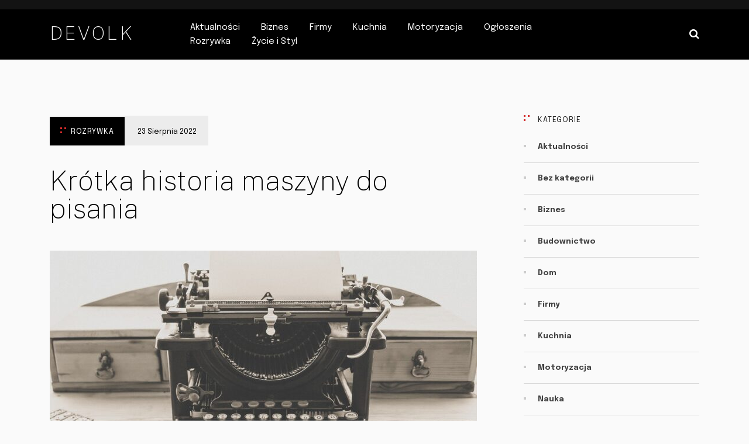

--- FILE ---
content_type: text/html; charset=UTF-8
request_url: http://devolk.pl/krotka-historia-maszyny-do-pisania/
body_size: 33953
content:
<!doctype html>
<html class="no-js" lang="pl-PL" prefix="og: http://ogp.me/ns# fb: http://ogp.me/ns/fb#">
<head itemscope="itemscope" itemtype="http://schema.org/WebSite">
	<title>Krótka historia maszyny do pisania &#8211; Devolk</title>
<meta name='robots' content='max-image-preview:large' />
<meta charset="UTF-8">
<link rel="profile" href="http://gmpg.org/xfn/11">
<link rel="pingback" href="http://devolk.pl/xmlrpc.php">
<meta name="viewport" content="width=device-width, initial-scale=1.0">
<meta itemprop="name" content="Devolk">
<meta itemprop="url" content="http://devolk.pl"><link rel='dns-prefetch' href='//fonts.googleapis.com' />
<link rel="alternate" type="application/rss+xml" title="Devolk &raquo; Kanał z wpisami" href="http://devolk.pl/feed/" />

		
		<link rel="alternate" title="oEmbed (JSON)" type="application/json+oembed" href="http://devolk.pl/wp-json/oembed/1.0/embed?url=http%3A%2F%2Fdevolk.pl%2Fkrotka-historia-maszyny-do-pisania%2F" />
<link rel="alternate" title="oEmbed (XML)" type="text/xml+oembed" href="http://devolk.pl/wp-json/oembed/1.0/embed?url=http%3A%2F%2Fdevolk.pl%2Fkrotka-historia-maszyny-do-pisania%2F&#038;format=xml" />

		<meta property="og:title" content="Krótka historia maszyny do pisania"/>
		<meta property="og:type" content="article"/>
		<meta property="og:url" content="http://devolk.pl/krotka-historia-maszyny-do-pisania/"/>
		<meta property="og:site_name" content="Devolk"/>
		<meta property="og:description" content="<p>Próby zmechanizowania procesu pisania sięgają co najmniej XIV wieku. W czymś, co nazwał &#8222;Arrowsmith&#8217;s Engine&#8221;, Anglik John Gutenberg użył mechanicznych dźwigni do podnoszenia metalowych liter i układania ich w kolumny. Pierwszą konstrukcją, która przypominała maszynę do pisania, jaką znamy dzisiaj, była drewniana maszyna zbudowana przez Włocha Pellegrino Turri w 1808 roku. Wykorzystywała ona system krzywek, dźwigni i przeciwwag do drukowania znaków na papierze z metalowego cylindra. &nbsp; Wczesne modele były prostsze niż maszyny używane obecnie &#8211; często się psuły lub zacinały, a operator musiał dosłownie zatrzymywać się i ręcznie naprawiać problem. Najwcześniejsze maszyny do pisania były nawet wolniejsze niż pismo </p>
"/>

					<meta property="og:image" content="http://devolk.pl/wp-content/uploads/2022/08/typewriter-gdd8822e0b_1280.jpg"/>
		<style id='wp-img-auto-sizes-contain-inline-css'>
img:is([sizes=auto i],[sizes^="auto," i]){contain-intrinsic-size:3000px 1500px}
/*# sourceURL=wp-img-auto-sizes-contain-inline-css */
</style>
<style id='wp-emoji-styles-inline-css'>

	img.wp-smiley, img.emoji {
		display: inline !important;
		border: none !important;
		box-shadow: none !important;
		height: 1em !important;
		width: 1em !important;
		margin: 0 0.07em !important;
		vertical-align: -0.1em !important;
		background: none !important;
		padding: 0 !important;
	}
/*# sourceURL=wp-emoji-styles-inline-css */
</style>
<style id='wp-block-library-inline-css'>
:root{--wp-block-synced-color:#7a00df;--wp-block-synced-color--rgb:122,0,223;--wp-bound-block-color:var(--wp-block-synced-color);--wp-editor-canvas-background:#ddd;--wp-admin-theme-color:#007cba;--wp-admin-theme-color--rgb:0,124,186;--wp-admin-theme-color-darker-10:#006ba1;--wp-admin-theme-color-darker-10--rgb:0,107,160.5;--wp-admin-theme-color-darker-20:#005a87;--wp-admin-theme-color-darker-20--rgb:0,90,135;--wp-admin-border-width-focus:2px}@media (min-resolution:192dpi){:root{--wp-admin-border-width-focus:1.5px}}.wp-element-button{cursor:pointer}:root .has-very-light-gray-background-color{background-color:#eee}:root .has-very-dark-gray-background-color{background-color:#313131}:root .has-very-light-gray-color{color:#eee}:root .has-very-dark-gray-color{color:#313131}:root .has-vivid-green-cyan-to-vivid-cyan-blue-gradient-background{background:linear-gradient(135deg,#00d084,#0693e3)}:root .has-purple-crush-gradient-background{background:linear-gradient(135deg,#34e2e4,#4721fb 50%,#ab1dfe)}:root .has-hazy-dawn-gradient-background{background:linear-gradient(135deg,#faaca8,#dad0ec)}:root .has-subdued-olive-gradient-background{background:linear-gradient(135deg,#fafae1,#67a671)}:root .has-atomic-cream-gradient-background{background:linear-gradient(135deg,#fdd79a,#004a59)}:root .has-nightshade-gradient-background{background:linear-gradient(135deg,#330968,#31cdcf)}:root .has-midnight-gradient-background{background:linear-gradient(135deg,#020381,#2874fc)}:root{--wp--preset--font-size--normal:16px;--wp--preset--font-size--huge:42px}.has-regular-font-size{font-size:1em}.has-larger-font-size{font-size:2.625em}.has-normal-font-size{font-size:var(--wp--preset--font-size--normal)}.has-huge-font-size{font-size:var(--wp--preset--font-size--huge)}.has-text-align-center{text-align:center}.has-text-align-left{text-align:left}.has-text-align-right{text-align:right}.has-fit-text{white-space:nowrap!important}#end-resizable-editor-section{display:none}.aligncenter{clear:both}.items-justified-left{justify-content:flex-start}.items-justified-center{justify-content:center}.items-justified-right{justify-content:flex-end}.items-justified-space-between{justify-content:space-between}.screen-reader-text{border:0;clip-path:inset(50%);height:1px;margin:-1px;overflow:hidden;padding:0;position:absolute;width:1px;word-wrap:normal!important}.screen-reader-text:focus{background-color:#ddd;clip-path:none;color:#444;display:block;font-size:1em;height:auto;left:5px;line-height:normal;padding:15px 23px 14px;text-decoration:none;top:5px;width:auto;z-index:100000}html :where(.has-border-color){border-style:solid}html :where([style*=border-top-color]){border-top-style:solid}html :where([style*=border-right-color]){border-right-style:solid}html :where([style*=border-bottom-color]){border-bottom-style:solid}html :where([style*=border-left-color]){border-left-style:solid}html :where([style*=border-width]){border-style:solid}html :where([style*=border-top-width]){border-top-style:solid}html :where([style*=border-right-width]){border-right-style:solid}html :where([style*=border-bottom-width]){border-bottom-style:solid}html :where([style*=border-left-width]){border-left-style:solid}html :where(img[class*=wp-image-]){height:auto;max-width:100%}:where(figure){margin:0 0 1em}html :where(.is-position-sticky){--wp-admin--admin-bar--position-offset:var(--wp-admin--admin-bar--height,0px)}@media screen and (max-width:600px){html :where(.is-position-sticky){--wp-admin--admin-bar--position-offset:0px}}

/*# sourceURL=wp-block-library-inline-css */
</style><style id='global-styles-inline-css'>
:root{--wp--preset--aspect-ratio--square: 1;--wp--preset--aspect-ratio--4-3: 4/3;--wp--preset--aspect-ratio--3-4: 3/4;--wp--preset--aspect-ratio--3-2: 3/2;--wp--preset--aspect-ratio--2-3: 2/3;--wp--preset--aspect-ratio--16-9: 16/9;--wp--preset--aspect-ratio--9-16: 9/16;--wp--preset--color--black: #000000;--wp--preset--color--cyan-bluish-gray: #abb8c3;--wp--preset--color--white: #ffffff;--wp--preset--color--pale-pink: #f78da7;--wp--preset--color--vivid-red: #cf2e2e;--wp--preset--color--luminous-vivid-orange: #ff6900;--wp--preset--color--luminous-vivid-amber: #fcb900;--wp--preset--color--light-green-cyan: #7bdcb5;--wp--preset--color--vivid-green-cyan: #00d084;--wp--preset--color--pale-cyan-blue: #8ed1fc;--wp--preset--color--vivid-cyan-blue: #0693e3;--wp--preset--color--vivid-purple: #9b51e0;--wp--preset--gradient--vivid-cyan-blue-to-vivid-purple: linear-gradient(135deg,rgb(6,147,227) 0%,rgb(155,81,224) 100%);--wp--preset--gradient--light-green-cyan-to-vivid-green-cyan: linear-gradient(135deg,rgb(122,220,180) 0%,rgb(0,208,130) 100%);--wp--preset--gradient--luminous-vivid-amber-to-luminous-vivid-orange: linear-gradient(135deg,rgb(252,185,0) 0%,rgb(255,105,0) 100%);--wp--preset--gradient--luminous-vivid-orange-to-vivid-red: linear-gradient(135deg,rgb(255,105,0) 0%,rgb(207,46,46) 100%);--wp--preset--gradient--very-light-gray-to-cyan-bluish-gray: linear-gradient(135deg,rgb(238,238,238) 0%,rgb(169,184,195) 100%);--wp--preset--gradient--cool-to-warm-spectrum: linear-gradient(135deg,rgb(74,234,220) 0%,rgb(151,120,209) 20%,rgb(207,42,186) 40%,rgb(238,44,130) 60%,rgb(251,105,98) 80%,rgb(254,248,76) 100%);--wp--preset--gradient--blush-light-purple: linear-gradient(135deg,rgb(255,206,236) 0%,rgb(152,150,240) 100%);--wp--preset--gradient--blush-bordeaux: linear-gradient(135deg,rgb(254,205,165) 0%,rgb(254,45,45) 50%,rgb(107,0,62) 100%);--wp--preset--gradient--luminous-dusk: linear-gradient(135deg,rgb(255,203,112) 0%,rgb(199,81,192) 50%,rgb(65,88,208) 100%);--wp--preset--gradient--pale-ocean: linear-gradient(135deg,rgb(255,245,203) 0%,rgb(182,227,212) 50%,rgb(51,167,181) 100%);--wp--preset--gradient--electric-grass: linear-gradient(135deg,rgb(202,248,128) 0%,rgb(113,206,126) 100%);--wp--preset--gradient--midnight: linear-gradient(135deg,rgb(2,3,129) 0%,rgb(40,116,252) 100%);--wp--preset--font-size--small: 13px;--wp--preset--font-size--medium: 20px;--wp--preset--font-size--large: 36px;--wp--preset--font-size--x-large: 42px;--wp--preset--spacing--20: 0.44rem;--wp--preset--spacing--30: 0.67rem;--wp--preset--spacing--40: 1rem;--wp--preset--spacing--50: 1.5rem;--wp--preset--spacing--60: 2.25rem;--wp--preset--spacing--70: 3.38rem;--wp--preset--spacing--80: 5.06rem;--wp--preset--shadow--natural: 6px 6px 9px rgba(0, 0, 0, 0.2);--wp--preset--shadow--deep: 12px 12px 50px rgba(0, 0, 0, 0.4);--wp--preset--shadow--sharp: 6px 6px 0px rgba(0, 0, 0, 0.2);--wp--preset--shadow--outlined: 6px 6px 0px -3px rgb(255, 255, 255), 6px 6px rgb(0, 0, 0);--wp--preset--shadow--crisp: 6px 6px 0px rgb(0, 0, 0);}:where(.is-layout-flex){gap: 0.5em;}:where(.is-layout-grid){gap: 0.5em;}body .is-layout-flex{display: flex;}.is-layout-flex{flex-wrap: wrap;align-items: center;}.is-layout-flex > :is(*, div){margin: 0;}body .is-layout-grid{display: grid;}.is-layout-grid > :is(*, div){margin: 0;}:where(.wp-block-columns.is-layout-flex){gap: 2em;}:where(.wp-block-columns.is-layout-grid){gap: 2em;}:where(.wp-block-post-template.is-layout-flex){gap: 1.25em;}:where(.wp-block-post-template.is-layout-grid){gap: 1.25em;}.has-black-color{color: var(--wp--preset--color--black) !important;}.has-cyan-bluish-gray-color{color: var(--wp--preset--color--cyan-bluish-gray) !important;}.has-white-color{color: var(--wp--preset--color--white) !important;}.has-pale-pink-color{color: var(--wp--preset--color--pale-pink) !important;}.has-vivid-red-color{color: var(--wp--preset--color--vivid-red) !important;}.has-luminous-vivid-orange-color{color: var(--wp--preset--color--luminous-vivid-orange) !important;}.has-luminous-vivid-amber-color{color: var(--wp--preset--color--luminous-vivid-amber) !important;}.has-light-green-cyan-color{color: var(--wp--preset--color--light-green-cyan) !important;}.has-vivid-green-cyan-color{color: var(--wp--preset--color--vivid-green-cyan) !important;}.has-pale-cyan-blue-color{color: var(--wp--preset--color--pale-cyan-blue) !important;}.has-vivid-cyan-blue-color{color: var(--wp--preset--color--vivid-cyan-blue) !important;}.has-vivid-purple-color{color: var(--wp--preset--color--vivid-purple) !important;}.has-black-background-color{background-color: var(--wp--preset--color--black) !important;}.has-cyan-bluish-gray-background-color{background-color: var(--wp--preset--color--cyan-bluish-gray) !important;}.has-white-background-color{background-color: var(--wp--preset--color--white) !important;}.has-pale-pink-background-color{background-color: var(--wp--preset--color--pale-pink) !important;}.has-vivid-red-background-color{background-color: var(--wp--preset--color--vivid-red) !important;}.has-luminous-vivid-orange-background-color{background-color: var(--wp--preset--color--luminous-vivid-orange) !important;}.has-luminous-vivid-amber-background-color{background-color: var(--wp--preset--color--luminous-vivid-amber) !important;}.has-light-green-cyan-background-color{background-color: var(--wp--preset--color--light-green-cyan) !important;}.has-vivid-green-cyan-background-color{background-color: var(--wp--preset--color--vivid-green-cyan) !important;}.has-pale-cyan-blue-background-color{background-color: var(--wp--preset--color--pale-cyan-blue) !important;}.has-vivid-cyan-blue-background-color{background-color: var(--wp--preset--color--vivid-cyan-blue) !important;}.has-vivid-purple-background-color{background-color: var(--wp--preset--color--vivid-purple) !important;}.has-black-border-color{border-color: var(--wp--preset--color--black) !important;}.has-cyan-bluish-gray-border-color{border-color: var(--wp--preset--color--cyan-bluish-gray) !important;}.has-white-border-color{border-color: var(--wp--preset--color--white) !important;}.has-pale-pink-border-color{border-color: var(--wp--preset--color--pale-pink) !important;}.has-vivid-red-border-color{border-color: var(--wp--preset--color--vivid-red) !important;}.has-luminous-vivid-orange-border-color{border-color: var(--wp--preset--color--luminous-vivid-orange) !important;}.has-luminous-vivid-amber-border-color{border-color: var(--wp--preset--color--luminous-vivid-amber) !important;}.has-light-green-cyan-border-color{border-color: var(--wp--preset--color--light-green-cyan) !important;}.has-vivid-green-cyan-border-color{border-color: var(--wp--preset--color--vivid-green-cyan) !important;}.has-pale-cyan-blue-border-color{border-color: var(--wp--preset--color--pale-cyan-blue) !important;}.has-vivid-cyan-blue-border-color{border-color: var(--wp--preset--color--vivid-cyan-blue) !important;}.has-vivid-purple-border-color{border-color: var(--wp--preset--color--vivid-purple) !important;}.has-vivid-cyan-blue-to-vivid-purple-gradient-background{background: var(--wp--preset--gradient--vivid-cyan-blue-to-vivid-purple) !important;}.has-light-green-cyan-to-vivid-green-cyan-gradient-background{background: var(--wp--preset--gradient--light-green-cyan-to-vivid-green-cyan) !important;}.has-luminous-vivid-amber-to-luminous-vivid-orange-gradient-background{background: var(--wp--preset--gradient--luminous-vivid-amber-to-luminous-vivid-orange) !important;}.has-luminous-vivid-orange-to-vivid-red-gradient-background{background: var(--wp--preset--gradient--luminous-vivid-orange-to-vivid-red) !important;}.has-very-light-gray-to-cyan-bluish-gray-gradient-background{background: var(--wp--preset--gradient--very-light-gray-to-cyan-bluish-gray) !important;}.has-cool-to-warm-spectrum-gradient-background{background: var(--wp--preset--gradient--cool-to-warm-spectrum) !important;}.has-blush-light-purple-gradient-background{background: var(--wp--preset--gradient--blush-light-purple) !important;}.has-blush-bordeaux-gradient-background{background: var(--wp--preset--gradient--blush-bordeaux) !important;}.has-luminous-dusk-gradient-background{background: var(--wp--preset--gradient--luminous-dusk) !important;}.has-pale-ocean-gradient-background{background: var(--wp--preset--gradient--pale-ocean) !important;}.has-electric-grass-gradient-background{background: var(--wp--preset--gradient--electric-grass) !important;}.has-midnight-gradient-background{background: var(--wp--preset--gradient--midnight) !important;}.has-small-font-size{font-size: var(--wp--preset--font-size--small) !important;}.has-medium-font-size{font-size: var(--wp--preset--font-size--medium) !important;}.has-large-font-size{font-size: var(--wp--preset--font-size--large) !important;}.has-x-large-font-size{font-size: var(--wp--preset--font-size--x-large) !important;}
/*# sourceURL=global-styles-inline-css */
</style>

<style id='classic-theme-styles-inline-css'>
/*! This file is auto-generated */
.wp-block-button__link{color:#fff;background-color:#32373c;border-radius:9999px;box-shadow:none;text-decoration:none;padding:calc(.667em + 2px) calc(1.333em + 2px);font-size:1.125em}.wp-block-file__button{background:#32373c;color:#fff;text-decoration:none}
/*# sourceURL=/wp-includes/css/classic-themes.min.css */
</style>
<link rel='stylesheet' id='media-theme-css' href='http://devolk.pl/wp-content/themes/mts_media/style.css' media='all' />
<link rel='stylesheet' id='media_google_fonts-css' href='https://fonts.googleapis.com/css?family=Public+Sans%3A100%2C700%2C400%7CEpilogue%3A400%2C600%2C700%2C800%2C400i&#038;subset=latin&#038;display=swap' media='all' />
<link rel='stylesheet' id='fontawesome-css' href='http://devolk.pl/wp-content/themes/mts_media/css/font-awesome.min.css' media='all' />
<link rel='stylesheet' id='media-responsive-css' href='http://devolk.pl/wp-content/themes/mts_media/css/media-responsive.css' media='all' />
<link rel='stylesheet' id='media-dynamic-css-css' href='//devolk.pl/wp-content/uploads/media-styles/media-307.css?timestamp=1661256738&#038;ver=1.0.0' media='all' />
<script src="http://devolk.pl/wp-includes/js/jquery/jquery.min.js" id="jquery-core-js"></script>
<script src="http://devolk.pl/wp-includes/js/jquery/jquery-migrate.min.js" id="jquery-migrate-js"></script>
<link rel="https://api.w.org/" href="http://devolk.pl/wp-json/" /><link rel="alternate" title="JSON" type="application/json" href="http://devolk.pl/wp-json/wp/v2/posts/307" /><link rel="EditURI" type="application/rsd+xml" title="RSD" href="http://devolk.pl/xmlrpc.php?rsd" />
<meta name="generator" content="WordPress 6.9" />
<link rel="canonical" href="http://devolk.pl/krotka-historia-maszyny-do-pisania/" />
<link rel='shortlink' href='http://devolk.pl/?p=307' />
</head>

<body id="blog" class="wp-singular post-template-default single single-post postid-307 single-format-standard wp-embed-responsive wp-theme-mts_media main" itemscope="itemscope" itemtype="http://schema.org/Blog">

	
	<div class="main-container">

		
<header id="site-header" class="main-header header-default clearfix" role="banner" itemscope="itemscope" itemtype="http://schema.org/WPHeader">
				<div class="top-bar">
				<div class="container">
				
<div id="secondary-navigation" class="secondary-navigation" role="navigation" itemscope="itemscope" itemtype="http://schema.org/SiteNavigationElement">
	<nav class="navigation clearfix">
			</nav>
</div>
				</div>
			</div>
							<div id="header">
								<div class="container">
					<div class="logo-wrap">
						<h2 id="logo" class="text-logo clearfix"><a href="http://devolk.pl">Devolk</a></h2>					</div>
					
<div id="primary-navigation" class="primary-navigation" role="navigation" itemscope="itemscope" itemtype="http://schema.org/SiteNavigationElement">

	<a href="#" id="pull" class="toggle-mobile-menu"><span>Menu</span></a>
	
		<nav class="navigation clearfix">
			<ul id="menu-m" class="menu clearfix"><li id="menu-item-8" class="menu-item menu-item-type-taxonomy menu-item-object-category menu-item-8"><a href="http://devolk.pl/category/aktualnosci/">Aktualności</a></li>
<li id="menu-item-9" class="menu-item menu-item-type-taxonomy menu-item-object-category menu-item-9"><a href="http://devolk.pl/category/biznes/">Biznes</a></li>
<li id="menu-item-10" class="menu-item menu-item-type-taxonomy menu-item-object-category menu-item-10"><a href="http://devolk.pl/category/firmy/">Firmy</a></li>
<li id="menu-item-11" class="menu-item menu-item-type-taxonomy menu-item-object-category menu-item-11"><a href="http://devolk.pl/category/kuchnia/">Kuchnia</a></li>
<li id="menu-item-12" class="menu-item menu-item-type-taxonomy menu-item-object-category menu-item-12"><a href="http://devolk.pl/category/motoryzacja/">Motoryzacja</a></li>
<li id="menu-item-14" class="menu-item menu-item-type-taxonomy menu-item-object-category menu-item-14"><a href="http://devolk.pl/category/ogloszenia/">Ogłoszenia</a></li>
<li id="menu-item-15" class="menu-item menu-item-type-taxonomy menu-item-object-category current-post-ancestor current-menu-parent current-post-parent menu-item-15"><a href="http://devolk.pl/category/rozrywka/">Rozrywka</a></li>
<li id="menu-item-17" class="menu-item menu-item-type-taxonomy menu-item-object-category menu-item-17"><a href="http://devolk.pl/category/zycie-i-styl/">Życie i Styl</a></li>
</ul>		</nav>
		<nav class="navigation mobile-only clearfix mobile-menu-wrapper">
			<ul id="menu-m-1" class="menu clearfix"><li class="menu-item menu-item-type-taxonomy menu-item-object-category menu-item-8"><a href="http://devolk.pl/category/aktualnosci/">Aktualności</a></li>
<li class="menu-item menu-item-type-taxonomy menu-item-object-category menu-item-9"><a href="http://devolk.pl/category/biznes/">Biznes</a></li>
<li class="menu-item menu-item-type-taxonomy menu-item-object-category menu-item-10"><a href="http://devolk.pl/category/firmy/">Firmy</a></li>
<li class="menu-item menu-item-type-taxonomy menu-item-object-category menu-item-11"><a href="http://devolk.pl/category/kuchnia/">Kuchnia</a></li>
<li class="menu-item menu-item-type-taxonomy menu-item-object-category menu-item-12"><a href="http://devolk.pl/category/motoryzacja/">Motoryzacja</a></li>
<li class="menu-item menu-item-type-taxonomy menu-item-object-category menu-item-14"><a href="http://devolk.pl/category/ogloszenia/">Ogłoszenia</a></li>
<li class="menu-item menu-item-type-taxonomy menu-item-object-category current-post-ancestor current-menu-parent current-post-parent menu-item-15"><a href="http://devolk.pl/category/rozrywka/">Rozrywka</a></li>
<li class="menu-item menu-item-type-taxonomy menu-item-object-category menu-item-17"><a href="http://devolk.pl/category/zycie-i-styl/">Życie i Styl</a></li>
</ul>		</nav>

	
</div><!-- nav -->
<div class="header-search">
	<form method="get" id="searchform" class="searchbox search-form" action="http://devolk.pl" _lpchecked="1">
		<input type="text" name="s" id="s" class="searchbox-input" value="" placeholder="Search..."  />
		<span class="searchbox-icon sbutton"><i class="fa fa-search"></i></span>
	</form>
</div>
				</div><!--.container-->
			</div>
			</header>

	<div id="wrapper" class="single clearfix">

		<div class="container clearfix">

				<article class="article">
				<div id="content_box" class="cslayout">
								<div id="post-307" class="g post post-307 type-post status-publish format-standard has-post-thumbnail hentry category-rozrywka has_thumb">
								<div class="single_post">

			
			<header>
				<div class="single-post-meta-wrapper">
									<div class="thecategory"><a href="http://devolk.pl/category/rozrywka/" title="View all posts in Rozrywka"><span><svg class="svg-icon" aria-hidden="true" role="img" focusable="false" width="10px" height="10px"><path fill-rule="evenodd" fill="rgb(211, 43, 43)" d="M7.000,3.000 L7.000,0.000 L10.000,0.000 L10.000,3.000 L7.000,3.000 ZM-0.000,7.000 L3.000,7.000 L3.000,10.000 L-0.000,10.000 L-0.000,7.000 ZM-0.000,0.000 L3.000,0.000 L3.000,3.000 L-0.000,3.000 L-0.000,0.000 Z"/></svg></span>Rozrywka</a></div>
							<div class="post-info">
				<span class="thetime date updated"><span>23 sierpnia 2022</span></span>			</div>
							</div>
				<h1 class="single-title">Krótka historia maszyny do pisania</h1>
			</header>

			<img width="730" height="400" src="http://devolk.pl/wp-content/uploads/2022/08/typewriter-gdd8822e0b_1280-730x400.jpg" class="single-featured-image wp-post-image" alt="Krótka historia maszyny do pisania" title="Krótka historia maszyny do pisania" decoding="async" fetchpriority="high" />
			<div class="post-single-content box mark-links entry-content">

				<div class="thecontent"><p><span style="font-weight: 400">Próby zmechanizowania procesu pisania sięgają co najmniej XIV wieku. W czymś, co nazwał &#8222;Arrowsmith&#8217;s Engine&#8221;, Anglik John Gutenberg użył mechanicznych dźwigni do podnoszenia metalowych </span><a href="http://gadges.pl/"><span style="font-weight: 400">liter</span></a><span style="font-weight: 400"> i układania ich w kolumny. Pierwszą konstrukcją, która przypominała maszynę do pisania, jaką znamy dzisiaj, była drewniana maszyna zbudowana przez Włocha Pellegrino Turri w 1808 roku. Wykorzystywała ona system krzywek, dźwigni i przeciwwag do drukowania znaków na papierze z metalowego cylindra.</span></p>
<p>&nbsp;</p>
<p><span style="font-weight: 400">Wczesne modele były prostsze niż maszyny używane obecnie &#8211; często się psuły lub zacinały, a operator musiał dosłownie zatrzymywać się i ręcznie naprawiać problem. Najwcześniejsze maszyny do pisania były nawet wolniejsze niż pismo ręczne. Z czasem wynalazcy coraz lepiej radzili sobie z udoskonalaniem projektów i zwiększaniem ich wydajności, a także z ich przenoszeniem (choć nadal wymagały zewnętrznego źródła zasilania). Zmieniali także rodzaje nośników &#8211; od drukowania liter na papierze za pomocą atramentu do drukowania znaków na taśmie zrobionej z papieru i kleju.</span></p>
<p>&nbsp;</p>
<p><span style="font-weight: 400">W 1867 r. Amerykanin Christopher Latham Sholes wynalazł układ klawiatury QWERTY (który został ostatecznie przyjęty przez firmę Remington), który do dziś jest standardem w niemal każdej używanej maszynie do pisania i klawiaturze komputerowej.</span></p>
<p>&nbsp;</p>
<p><span style="font-weight: 400">Więcej informacji znajdziesz na stronie </span><a href="http://printure.pl/"><span style="font-weight: 400">printure.pl</span></a></p>
<p>&nbsp;</p>
</div><div class="share-wrap"><div class="share-text">Share</div></div>
			</div><!--.post-single-content-->

		</div><!--.single_post-->
							</div><!--.g post-->
								</div>
	</article>
		<aside id="sidebar" class="sidebar c-4-12 mts-sidebar-sidebar" role="complementary" itemscope itemtype="http://schema.org/WPSideBar">
	<div id="categories-2" class="widget widget_categories"><h3 class="widget-title"><svg class="svg-icon" aria-hidden="true" role="img" focusable="false" width="10px" height="10px"><path fill-rule="evenodd" fill="rgb(211, 43, 43)" d="M7.000,3.000 L7.000,0.000 L10.000,0.000 L10.000,3.000 L7.000,3.000 ZM-0.000,7.000 L3.000,7.000 L3.000,10.000 L-0.000,10.000 L-0.000,7.000 ZM-0.000,0.000 L3.000,0.000 L3.000,3.000 L-0.000,3.000 L-0.000,0.000 Z"/></svg>Kategorie</h3><nav aria-label="Kategorie">
			<ul>
					<li class="cat-item cat-item-3"><a href="http://devolk.pl/category/aktualnosci/">Aktualności</a>
</li>
	<li class="cat-item cat-item-1"><a href="http://devolk.pl/category/bez-kategorii/">Bez kategorii</a>
</li>
	<li class="cat-item cat-item-4"><a href="http://devolk.pl/category/biznes/">Biznes</a>
</li>
	<li class="cat-item cat-item-13"><a href="http://devolk.pl/category/budownictwo/">Budownictwo</a>
</li>
	<li class="cat-item cat-item-14"><a href="http://devolk.pl/category/dom/">Dom</a>
</li>
	<li class="cat-item cat-item-5"><a href="http://devolk.pl/category/firmy/">Firmy</a>
</li>
	<li class="cat-item cat-item-6"><a href="http://devolk.pl/category/kuchnia/">Kuchnia</a>
</li>
	<li class="cat-item cat-item-7"><a href="http://devolk.pl/category/motoryzacja/">Motoryzacja</a>
</li>
	<li class="cat-item cat-item-8"><a href="http://devolk.pl/category/nauka/">Nauka</a>
</li>
	<li class="cat-item cat-item-10"><a href="http://devolk.pl/category/rozrywka/">Rozrywka</a>
</li>
	<li class="cat-item cat-item-11"><a href="http://devolk.pl/category/zdrowie-i-uroda/">Zdrowie i Uroda</a>
</li>
	<li class="cat-item cat-item-12"><a href="http://devolk.pl/category/zycie-i-styl/">Życie i Styl</a>
</li>
			</ul>

			</nav></div>
</aside><!--#sidebar-->

		</div>

					<!-- .related-posts -->
			
	</div><!--#wrapper-->

	<footer id="site-footer" class="site-footer" role="contentinfo" itemscope="itemscope" itemtype="http://schema.org/WPFooter">

		<div class="move-to-top">	
		<a id="move-to-top" class="animate filling" href="#blog"><svg class="svg-icon" aria-hidden="true" role="img" focusable="false" width="18px" height="12px"><path fill-rule="evenodd" fill="rgb(255, 255, 255)" d="M9.000,0.514 L11.828,3.343 L9.000,6.171 L6.171,3.343 L9.000,0.514 Z"/><path fill-rule="evenodd"  fill="rgb(255, 255, 255)" d="M3.343,6.171 L6.171,9.000 L3.343,11.828 L0.514,9.000 L3.343,6.171 Z"/><path fill-rule="evenodd"  fill="rgb(255, 255, 255)" d="M14.657,6.171 L17.485,9.000 L14.657,11.828 L11.828,9.000 L14.657,6.171 Z"/></svg><span class="top-text">Back to Top</span></a>	
	</div>
	
		<div class="footer-logo-social-section logo-social-right">
		<div class="container">
			<div class="footer-logo-wrap">
				<div id="footer-logo" class="text-logo clearfix"><a href="http://devolk.pl">Devolk</a></div>			</div>	
			<div class="footer-social-icons"><a href="#" title="Facebook" class="footer-facebook-official" target="_blank"><span class="fa fa-facebook-official"></span></a><a href="#" title="Twitter" class="footer-twitter" target="_blank"><span class="fa fa-twitter"></span></a><a href="#" title="Instagram" class="footer-instagram" target="_blank"><span class="fa fa-instagram"></span></a><a href="#" title="Pinterest" class="footer-pinterest" target="_blank"><span class="fa fa-pinterest"></span></a><a href="#" title="Youtube" class="footer-youtube-play" target="_blank"><span class="fa fa-youtube-play"></span></a></div>		</div>
	</div>
			<div class="copyrights">
			<div class="container">
				<div class="row" id="copyright-note">
					<div class="copyrights-content"><a href=" http://devolk.pl/" title=" ">Devolk</a> Copyright &copy; 2026. </div>
								<nav class="copyrights-nav">
							</nav>
							</div>
			</div>
		</div>
		
	</footer><!--#site-footer-->

</div><!--.main-container-->


<script type="speculationrules">
{"prefetch":[{"source":"document","where":{"and":[{"href_matches":"/*"},{"not":{"href_matches":["/wp-*.php","/wp-admin/*","/wp-content/uploads/*","/wp-content/*","/wp-content/plugins/*","/wp-content/themes/mts_media/*","/*\\?(.+)"]}},{"not":{"selector_matches":"a[rel~=\"nofollow\"]"}},{"not":{"selector_matches":".no-prefetch, .no-prefetch a"}}]},"eagerness":"conservative"}]}
</script>
<script id="media_customscript-js-extra">
var media_customscript = {"nav_menu":"both","responsive":"1","layout":"header-default","show":"0","position":"bottom","text":"Back to Top","svg":"\u003Csvg class=\"svg-icon\" aria-hidden=\"true\" role=\"img\" focusable=\"false\" width=\"18px\" height=\"12px\"\u003E\u003Cpath fill-rule=\"evenodd\" fill=\"rgb(255, 255, 255)\" d=\"M9.000,0.514 L11.828,3.343 L9.000,6.171 L6.171,3.343 L9.000,0.514 Z\"/\u003E\u003Cpath fill-rule=\"evenodd\"  fill=\"rgb(255, 255, 255)\" d=\"M3.343,6.171 L6.171,9.000 L3.343,11.828 L0.514,9.000 L3.343,6.171 Z\"/\u003E\u003Cpath fill-rule=\"evenodd\"  fill=\"rgb(255, 255, 255)\" d=\"M14.657,6.171 L17.485,9.000 L14.657,11.828 L11.828,9.000 L14.657,6.171 Z\"/\u003E\u003C/svg\u003E"};
//# sourceURL=media_customscript-js-extra
</script>
<script src="http://devolk.pl/wp-content/themes/mts_media/js/media-customscripts.js" id="media_customscript-js"></script>
<script id="wp-emoji-settings" type="application/json">
{"baseUrl":"https://s.w.org/images/core/emoji/17.0.2/72x72/","ext":".png","svgUrl":"https://s.w.org/images/core/emoji/17.0.2/svg/","svgExt":".svg","source":{"concatemoji":"http://devolk.pl/wp-includes/js/wp-emoji-release.min.js"}}
</script>
<script type="module">
/*! This file is auto-generated */
const a=JSON.parse(document.getElementById("wp-emoji-settings").textContent),o=(window._wpemojiSettings=a,"wpEmojiSettingsSupports"),s=["flag","emoji"];function i(e){try{var t={supportTests:e,timestamp:(new Date).valueOf()};sessionStorage.setItem(o,JSON.stringify(t))}catch(e){}}function c(e,t,n){e.clearRect(0,0,e.canvas.width,e.canvas.height),e.fillText(t,0,0);t=new Uint32Array(e.getImageData(0,0,e.canvas.width,e.canvas.height).data);e.clearRect(0,0,e.canvas.width,e.canvas.height),e.fillText(n,0,0);const a=new Uint32Array(e.getImageData(0,0,e.canvas.width,e.canvas.height).data);return t.every((e,t)=>e===a[t])}function p(e,t){e.clearRect(0,0,e.canvas.width,e.canvas.height),e.fillText(t,0,0);var n=e.getImageData(16,16,1,1);for(let e=0;e<n.data.length;e++)if(0!==n.data[e])return!1;return!0}function u(e,t,n,a){switch(t){case"flag":return n(e,"\ud83c\udff3\ufe0f\u200d\u26a7\ufe0f","\ud83c\udff3\ufe0f\u200b\u26a7\ufe0f")?!1:!n(e,"\ud83c\udde8\ud83c\uddf6","\ud83c\udde8\u200b\ud83c\uddf6")&&!n(e,"\ud83c\udff4\udb40\udc67\udb40\udc62\udb40\udc65\udb40\udc6e\udb40\udc67\udb40\udc7f","\ud83c\udff4\u200b\udb40\udc67\u200b\udb40\udc62\u200b\udb40\udc65\u200b\udb40\udc6e\u200b\udb40\udc67\u200b\udb40\udc7f");case"emoji":return!a(e,"\ud83e\u1fac8")}return!1}function f(e,t,n,a){let r;const o=(r="undefined"!=typeof WorkerGlobalScope&&self instanceof WorkerGlobalScope?new OffscreenCanvas(300,150):document.createElement("canvas")).getContext("2d",{willReadFrequently:!0}),s=(o.textBaseline="top",o.font="600 32px Arial",{});return e.forEach(e=>{s[e]=t(o,e,n,a)}),s}function r(e){var t=document.createElement("script");t.src=e,t.defer=!0,document.head.appendChild(t)}a.supports={everything:!0,everythingExceptFlag:!0},new Promise(t=>{let n=function(){try{var e=JSON.parse(sessionStorage.getItem(o));if("object"==typeof e&&"number"==typeof e.timestamp&&(new Date).valueOf()<e.timestamp+604800&&"object"==typeof e.supportTests)return e.supportTests}catch(e){}return null}();if(!n){if("undefined"!=typeof Worker&&"undefined"!=typeof OffscreenCanvas&&"undefined"!=typeof URL&&URL.createObjectURL&&"undefined"!=typeof Blob)try{var e="postMessage("+f.toString()+"("+[JSON.stringify(s),u.toString(),c.toString(),p.toString()].join(",")+"));",a=new Blob([e],{type:"text/javascript"});const r=new Worker(URL.createObjectURL(a),{name:"wpTestEmojiSupports"});return void(r.onmessage=e=>{i(n=e.data),r.terminate(),t(n)})}catch(e){}i(n=f(s,u,c,p))}t(n)}).then(e=>{for(const n in e)a.supports[n]=e[n],a.supports.everything=a.supports.everything&&a.supports[n],"flag"!==n&&(a.supports.everythingExceptFlag=a.supports.everythingExceptFlag&&a.supports[n]);var t;a.supports.everythingExceptFlag=a.supports.everythingExceptFlag&&!a.supports.flag,a.supports.everything||((t=a.source||{}).concatemoji?r(t.concatemoji):t.wpemoji&&t.twemoji&&(r(t.twemoji),r(t.wpemoji)))});
//# sourceURL=http://devolk.pl/wp-includes/js/wp-emoji-loader.min.js
</script>

</body>
</html>


--- FILE ---
content_type: text/css
request_url: http://devolk.pl/wp-content/themes/mts_media/style.css
body_size: 67778
content:
/*!
 * Theme Name: Media by MyThemeShop
 * Theme URI: https://mythemeshop.com/themes/media/
 * Author: MyThemeShop
 * Author URI: https://mythemeshop.com/
 * Description: For medias, writers, bloggers, and content creators, the premium Media theme is a must-have tool.
 * Version: 1.0.0
 * Text Domain: media
 * Domain Path: /lang
 */a,abbr,acronym,address,applet,article,aside,audio,b,big,blockquote,body,canvas,caption,center,cite,code,dd,del,details,dfn,div,dl,dt,em,embed,fieldset,figcaption,figure,footer,form,h1,h2,h3,h4,h5,h6,header,hgroup,html,i,iframe,img,ins,kbd,label,legend,li,mark,menu,nav,object,ol,output,p,pre,q,ruby,s,samp,section,small,span,strike,strong,sub,summary,sup,table,tbody,td,tfoot,th,thead,time,tr,tt,u,ul,var,video{margin:0;padding:0;border:0;font-size:100%;font:inherit;vertical-align:baseline}html{-webkit-font-smoothing:antialiased}article,aside,details,figcaption,figure,footer,header,hgroup,menu,nav,section{display:block}ol,ul{list-style:none}blockquote,q{quotes:none}table{border-collapse:collapse;border-spacing:0}button,input,select,textarea{margin:0;font-weight:inherit}:focus{outline:0}img,object,video{max-width:100%;height:auto!important}iframe{max-width:100%}blockquote{padding:3rem;margin:4.5rem 0 2.5rem;box-sizing:border-box;position:relative}blockquote p{margin-bottom:0}blockquote strong{font-weight:700}blockquote:before{content:"\f10d";font-family:fontawesome;font-size:3.75rem;position:absolute;left:2rem;top:-2.75rem}b,strong{font-weight:700}cite,em,i{font-style:italic}small{font-size:100%}figure{margin:.625rem 0}code,pre{font-weight:400;font-style:normal}pre{margin:.3125rem 0 1.25rem;line-height:1.3em;padding:.5rem .625rem}code{padding:0 .5rem;line-height:1.5}mark{padding:.0625rem .375rem;margin:0 .125rem;color:#000;background:#fff7a8}address{margin:.625rem 0;font-style:italic}.wp-caption{border:1px solid #f0f0f0;max-width:96%;padding:.3125rem .1875rem .625rem;text-align:center}#gallery-1 img{border:0!important}.bypostauthor .comment-author .fn:after{content:"\f2be";font-family:FontAwesome;font-size:16px;width:30px;text-align:center;border-radius:50%;margin-left:.625rem;opacity:.8}.wp-caption-text{margin-bottom:0}dt{float:left;clear:left;width:100px;text-align:right;font-weight:700}dd{margin:0 0 0 6.875rem;padding:0 0 .5rem;overflow:hidden}table.wp-block-table{border:0;overflow-x:auto;margin:1.5rem 0}table.wp-block-table td,table.wp-block-table th{border:2px solid #d8d8d8}.wp-block-table tbody{width:100%;min-width:240px}.wp-block-separator{background:none}article .wp-block-gallery{margin-left:0;padding-left:0}.wp-block-gallery .blocks-gallery-item figure,.wp-block-gallery.is-cropped .blocks-gallery-item figure img{height:auto}.wp-block-embed.alignfull iframe{width:100%}.wp-block-cover,.wp-block-cover-image,.wp-block-embed,.wp-block-gallery,.wp-block-image{margin-bottom:1.875rem}.wp-block-cover-image li:before,.wp-block-cover li:before,.wp-block-embed li:before,.wp-block-gallery li:before,.wp-block-image li:before{display:none}article .alignfull{clear:both;width:auto;max-width:100vw;margin-left:calc(50% - 50vw);margin-right:calc(50% - 50vw)}article .alignwide{clear:both;width:auto;max-width:100vw;margin-left:calc(25% - 18vw);margin-right:calc(25% - 18vw)}article .cslayout .alignfull{margin-right:0;margin-left:calc(74.62687% - 50vw)}article .sclayout .alignfull{margin-right:calc(74.62687% - 50vw);margin-left:0}article .cslayout .alignwide{margin-right:0}article .sclayout .alignwide{margin-left:0}article .nosidebar .alignwide{width:106%;margin-left:-3%;margin-right:-3%}.flex-video{max-width:1110px;margin:0 auto}body{font:300 17px/30px Muli,sans-serif;color:#566073;background-color:#fff;overflow-x:hidden}::-moz-selection{background:#222;color:#fff;text-shadow:none}::selection{background:#222;color:#fff;text-shadow:none}#page,.container{position:relative;margin-right:auto;margin-left:auto}h1,h2,h3,h4,h5,h6{clear:both;font-weight:700;margin-bottom:1rem;color:#000;line-height:1.4}.sub-title{font-size:12px}p{margin-bottom:20px}a{text-decoration:none;transition:all .25s ease}a,a:hover{color:#d32b2b}a:active,a:link,a:visited{text-decoration:none}table{width:100%;text-align:left;margin-bottom:1.5625rem;border:1px solid #e4e4e4}thead{background:#f7f8f9;font-size:14px;color:#585f65}table td,table th{padding:.4375rem .9375rem;text-align:left}thead th{padding:.875rem}tbody th{font-weight:400;border-bottom:1px solid #e4e4e4}hr{border:none;border-bottom:1px solid rgba(0,0,0,.1);width:100%;margin:2.1875rem 0;position:relative}.clear,hr{clear:both}.left{float:left}.right{float:right}.last{margin-right:0}.main-container{width:100%;margin:0 auto;clear:both;display:block}.container{max-width:1110px;min-width:240px}#wrapper{min-height:100px;float:none;clear:both}#wrapper.single_page.parallax{margin-top:0}.paged #wrapper{float:left;width:100%}#wrapper.single>.container,.default-wrap,.error404 #wrapper>.container,.paged #wrapper>.container,.search #wrapper>.container{margin-top:6rem}#wrapper.single>.container:after,.default-wrap:after,.error404 #wrapper>.container:after,.paged #wrapper>.container:after,.search #wrapper>.container:after{clear:both;content:"";display:block}.archive #wrapper>.container,.default-wrap,.error404 .header-ads+#wrapper>.container,.header-ads+#wrapper.single>.container,.paged .header-ads+#wrapper>.container,.search .header-ads+#wrapper>.container{margin-top:2rem}.archive #wrapper>.container:after{clear:both;content:"";display:block}.paged #wrapper{margin-top:1rem}.archive .breadcrumb-wrapper+#wrapper>.container,.breadcrumb-wrapper+#wrapper.single>.container,.error404 .breadcrumb-wrapper+#wrapper>.container,.search .breadcrumb-wrapper+#wrapper>.container{margin-top:0}.breadcrumb-wrapper+#wrapper.single.parallax>.container,.breadcrumb-wrapper+#wrapper.single.zoomout>.container{margin-top:5rem}.main-header,header{width:100%;position:relative}.main-header{min-width:100%;float:left;z-index:99}.main-header:after{clear:both;content:"";display:block}.top-bar{float:left;width:100%}.top-bar .container{display:flex;justify-content:space-between;align-items:center}#header{float:left;width:100%;min-width:100%;position:relative}#header h1,#header h2{display:inline-block;line-height:1;font-size:inherit;position:relative;margin-bottom:0}#header .container{display:grid;justify-content:space-between;align-items:center;grid-template-columns:20% 60% 20%}#logo a,.logo-wrap{float:left;line-height:1}.site-description{float:left;margin-top:0;max-width:350px;clear:left}.widget-header{float:left;width:100%;clear:both;text-align:center}.widget-header:after{clear:both;content:"";display:block}.widget-header img{width:100%;float:left}.media-ads{margin-left:auto;margin-right:auto}.widget-header .textwidget{float:left;margin-top:46px;border-left:1px solid #ccc;padding-left:20px}.widget-header .adcode-widget{width:300px;height:250px;overflow:hidden;margin:0 auto}#sidebar .widget.widget_mts_widget_adcode,#site-footer .widget.widget_mts_widget_adcode{padding:0;border:none;background:transparent}.navigation .toggle-caret{display:none}.menu-item-has-children>a:after{content:"\f107";font-family:FontAwesome;position:absolute;top:-2px;right:-12px;opacity:.5;font-size:16px}#primary-navigation{margin:0 auto}#primary-navigation li{margin:0 18px;box-sizing:border-box;position:relative}#primary-navigation li li{margin:0;padding:5px 0;width:100%}#primary-navigation .navigation>ul>.menu-item-has-children>a{padding-right:6px}#primary-navigation ul ul .menu-item-has-children>a:after{right:16px}#primary-navigation a .sub{font-size:11px;font-weight:400;color:#9b9b9b}#secondary-navigation{margin:0 -12px}#secondary-navigation li{margin:0 12px;box-sizing:border-box;position:relative}#secondary-navigation li li{margin:0;width:100%;padding:4px 0}#secondary-navigation .navigation ul ul{top:36px}#secondary-navigation .navigation ul ul ul{top:-27px}#secondary-navigation .navigation>ul>.menu-item-has-children>a{padding-right:6px}#secondary-navigation ul ul .menu-item-has-children>a:after{right:12px}#secondary-navigation a .sub{font-size:11px;font-weight:400;color:#9b9b9b}.navigation{float:left;position:relative;width:100%}.navigation ul{margin:0 auto}.navigation ul li{float:left;line-height:24px;position:relative}.navigation ul li a,.navigation ul li a:link,.navigation ul li a:visited{display:inline-block}.navigation>ul>.current a{background:transparent}.navigation ul ul{width:224px;padding:27px 0 20px;position:absolute;left:-32px;top:52px;z-index:400;box-shadow:0 10px 15px 0 rgba(0,0,0,.1);box-sizing:border-box}.navigation ul ul:before{content:"";height:30px;width:100%;top:-30px;display:block;position:absolute;cursor:pointer}.navigation ul ul a,.navigation ul ul a:link,.navigation ul ul a:visited{font-size:14px;padding:0 24px 0 32px;position:relative;display:block;box-sizing:border-box}.navigation ul ul{display:none}.navigation ul ul ul{left:224px;top:-27px}.clearfix:after,.clearfix:before{content:" ";display:table}.clearfix,.clearfix:after{clear:both}.clearfix{*zoom:1}a#pull{display:none}.navigation i{margin-right:4px}#header.sticky-navigation-active{z-index:500;position:fixed!important;top:0;padding:15px 0!important;margin:0!important;-webkit-backface-visibility:hidden;box-shadow:0 10px 20px 0 rgba(9,30,66,.04),0 20px 250px 0 rgba(9,30,66,.04)}.admin-bar .sticky-navigation-active{top:32px!important}.sticky-navigation a{transition:all .25s ease}.navigation-banner{float:left;width:100%;padding:10px 30px;box-sizing:border-box}.header-social-icons{text-align:right}.header-social-icons a{line-height:1;font-size:20px;display:inline-block}.header-social-icons a:last-child{margin-right:0!important}.header-layout2 #logo{margin-bottom:0}.header-layout2 #header .container{display:block}.header-layout2 .header-social-icons+.header-search{position:absolute!important;right:0}.header-layout2#site-header .header-search .searchbox .searchbox-input{border:1px transparent}.header-layout2#site-header .header-search .searchbox.searchbox-open .searchbox-input{border:1px solid hsla(0,0%,100%,.2)}.header-layout2 #primary-navigation{margin-left:-18px}#site-header .header-search{position:relative}#site-header .header-search .searchbox .searchbox-icon,#site-header .header-search .searchbox .searchbox-submit{height:40px;width:40px;position:absolute;top:0;outline:0}#site-header .header-search .searchbox{min-width:40px;width:0;transition:width .3s;clear:none}#site-header .header-search .searchbox .searchbox-input{width:0;border:0;position:relative;right:0;z-index:1;padding:13px 0;background:transparent;transition:all .25s ease;box-sizing:border-box}#site-header .header-search .searchbox .searchbox-icon i{font-size:18px;width:40px;text-align:right;margin-top:10px;vertical-align:middle}#site-header .header-search .searchbox .searchbox-submit{opacity:0}#site-header .header-search .searchbox.searchbox-open{width:200px;margin-left:2rem;margin-right:0}#site-header .header-search .searchbox.searchbox-open .searchbox-input{padding:13px 15px 13px 50px;width:100%;color:#7f7f7f;background:hsla(0,0%,100%,.1);border-radius:20px}#site-header .header-search .searchbox.searchbox-open .searchbox-icon,#site-header .header-search .searchbox.searchbox-open .searchbox-submit{left:4px;cursor:default;z-index:1}#site-header .header-search .searchbox.searchbox-open .searchbox-icon i,#site-header .header-search .searchbox.searchbox-open .searchbox-submit i{text-align:center}.mobile-menu-wrapper #searchform.searchbox{width:100%;border:0;max-width:100%}.searchbox-icon:hover i{transition:all .2s linear}.has-avatars .wp-block-latest-comments__comment .wp-block-latest-comments__comment-excerpt,.has-avatars .wp-block-latest-comments__comment .wp-block-latest-comments__comment-meta{background:transparent;margin-top:0;padding:0;clear:none}.article.ss-full-width{width:100%}.article{width:65.76577%;float:left;box-sizing:border-box}.archive .article,.search .article{width:100%}.woocommerce.archive .article,.woocommerce.search .article{width:65.76577%}#content_box,.post,.post-content{float:left;width:100%}.post-content{margin-bottom:.9375rem;overflow:hidden;clear:both}.page-template-contact .post-content{overflow:visible}.post-single-content{clear:both;float:left;width:100%}.post.excerpt{clear:both;margin-bottom:1.875rem;overflow:hidden;padding-bottom:.9375rem;background-color:#fff;width:auto}.taxonomy-description{margin:-1.25rem 0 2.5rem}.wp-caption.alignleft,article img.alignleft,article img.left{margin:.3rem 1.571rem .5rem 0;display:block;float:left}.wp-caption.alignright,article img.alignright,article img.right{margin:.3rem 0 .5rem 1.571rem;display:block;float:right}.wp-caption.aligncenter,article img.aligncenter,article img.center{margin:.3rem auto .5rem;display:block}article img.aligncenter,article img.alignnone{margin-top:1rem;margin-bottom:1rem;display:block;clear:both}article ul{padding:0 0 1.571rem 1.5625rem;list-style:none;position:relative}.wp-block-image figcaption{margin:0}article ol{padding:0 0 1.571rem 1.25rem;list-style-type:decimal}article ol li{padding-left:.625rem}article ol ol,article ol ul,article ul ol,article ul ul{padding-top:0;padding-bottom:0}article ul ul,article ul ul ul{list-style-type:square}article .iconlist{padding-left:0}article .iconlist li{list-style-type:none}.widget .wp-post-image,.widget .wpt_thumb_small{float:left}.widget .review_thumb_large li{margin-bottom:20px!important}.widget .review_thumb_large li img{border-radius:8px}.widget .review_thumb_large li .wp_review_tab_thumb_large{margin-bottom:-3px}.widget .review_thumb_large li .title-right{margin-top:22px;position:relative}.widget .review_thumb_large li .wp-review-tab-postmeta{margin-top:22px!important}.widget .wp_review_tab_widget_content .entry-title,.widget .wpt_widget_content .entry-title{line-height:1}.widget .wp_review_tab_widget_content .wp-review-tab-postmeta{margin-top:5px!important}.widget .wpt_comment_content,.widget .wpt_excerpt,.widget .wpt_widget_content .wpt-postmeta{display:inline-block;margin:8px 0}.widget .wpt_comment_content,.widget .wpt_excerpt{padding-right:20px;text-transform:none!important;overflow:hidden}.widget .wpt_comment_content p,.widget .wpt_excerpt p{line-height:20px!important}.widget .vertical-small{margin-bottom:2rem;position:relative;display:block}.widget .vertical-small .post-img{overflow:hidden;position:relative}.widget .vertical-small .post-img:after{clear:both;content:"";display:block}.widget .vertical-small .post-img .thecategory{position:absolute;bottom:0;left:0}.widget .vertical-small .post-img img{transition:opacity .35s,transform .35s}.widget .vertical-small .post-img:hover img{transform:scale(1.07)}.widget .vertical-small .post-data{display:inline-block;margin-top:1.5rem}.widget .vertical-small img{width:100%;margin-bottom:0}.widget #wp-subscribe{box-sizing:border-box;background:transparent;font-size:13px;color:#8e8e91;line-height:1.5}.widget #wp-subscribe .title{margin:0 0 10px;padding:0;border:0;text-align:left;text-transform:none}.widget #wp-subscribe p.footer-text{font-size:13px;line-height:1.4;margin:20px 0 0;color:inherit}.widget #wp-subscribe div:empty,.widget #wp-subscribe p:empty{display:none}.widget .wp-subscribe-wrap h4.title span{font-size:inherit;display:inline-block;margin-top:0}.widget #wp-subscribe p.text{opacity:1;color:inherit;margin-bottom:12px;text-align:left}#wp-subscribe input.email-field,#wp-subscribe input.name-field{height:auto;width:100%;text-align:left;background:hsla(0,0%,100%,.25);color:#a0a0a0;margin-bottom:16px;padding:18px 15px 17px;margin-top:1px;text-indent:0;border-radius:6px;transition:all .15s linear}#wp-subscribe input.submit{font-size:13px;height:48px;text-indent:0;-webkit-appearance:none;-moz-appearance:none;appearance:none;box-shadow:none;margin-top:20px;transition:all .25s ease}.widget .wp-subscribe .wps-consent-wrapper{clear:both;font-size:13px;line-height:1.4;margin-top:13px}.widget .wp-subscribe .wps-consent-wrapper label{color:inherit;opacity:1}.widget #wp-subscribe input.consent-field{float:left;width:20px;height:20px;cursor:pointer;font-size:16px;text-indent:0;visibility:hidden;margin:-3px 10px 8px 0}.widget #wp-subscribe input.consent-field:after{content:"";background:#ea2d4e;visibility:visible;width:20px;height:20px;border-radius:4px;text-align:center;left:0;top:0;display:inline-block}.widget #wp-subscribe input.consent-field:checked:after{font-family:fontawesome;content:"\f00c";color:#fff;float:left;width:20px;height:20px;line-height:20px}#sidebar .widget.wp_subscribe .wp-subscribe-wrap{padding:0}.layout-subscribe #sidebar .widget.wp_subscribe{border:none}#site-footer .textwidget>p:last-child{margin-bottom:0}.adcode-widget img{float:left;width:100%}.widget #wp-subscribe form:hover:after{color:#fff}.aboutme-widget{clear:both;text-align:center}.aboutme-widget .aboutme-image{width:100%;margin-top:1px}.aboutme-widget .aboutme-image img{margin-bottom:14px}.aboutme-widget .author-name h4{font-size:18px;font-weight:700;margin:0 0 5px}.aboutme-widget .author-profession{font-size:13px;text-transform:uppercase;opacity:.8}.aboutme-widget .author-profession p{margin-bottom:10px}.aboutme-widget .aboutme-social{margin-top:20px;margin-right:-20px}.aboutme-widget .aboutme-social a{margin-right:20px;margin-bottom:10px;font-size:28px;color:#151942;line-height:1;display:inline-block}.aboutme-widget .aboutme-description{clear:both;width:100%;display:inline-block;font-family:inherit;color:inherit}.aboutme-widget .aboutme-description p{margin-bottom:0}.f-widget .aboutme-widget{padding:20px;background:rgba(0,0,0,.09);box-sizing:border-box}.tweets li{margin-bottom:15px!important}.fb_iframe_widget,.fb_iframe_widget span{max-width:100%;width:100%!important}.widget_nav_menu .menu-item-has-children>a:after{display:none}.widget_nav_menu .fa>a{padding-left:5px}.toggle-menu ul ul{display:none}.toggle-menu .toggle-menu-item-parent{position:relative}.toggle-menu .toggle-caret{position:absolute;top:12px;right:9px;text-align:center;cursor:pointer;line-height:inherit}.toggle-menu .toggle-caret .fa{width:20px;text-align:center;font-size:14px;color:inherit;line-height:20px}.toggle-menu .active>.toggle-caret .fa:before{content:"\f106"}.sidebar.c-4-12{float:right;width:27.02703%}#sidebar .widget{float:left;clear:both;width:100%;box-sizing:border-box;list-style:none}#sidebar .widget ul.wp-review-tabs:after,#sidebar .widget ul.wpt-tabs:after{clear:both;content:"";display:block}#sidebar .widget li{position:relative}.widget .post-excerpt{margin-top:5px}.widget li{list-style-type:square;margin-left:14px;margin-bottom:7px}.widget.widget_archive li,.widget.widget_categories li,.widget.widget_meta li,.widget.widget_nav_menu li,.widget.widget_pages li,.widget.widget_recent_comments li,.widget.widget_recent_entries li,.widget.widget_rss li{list-style-type:none;margin:0;padding:18px 0 17px;position:relative;border-bottom:1px solid #d9d9d9}.widget.widget_archive li a,.widget.widget_categories li a,.widget.widget_meta li a,.widget.widget_nav_menu li a,.widget.widget_pages li a,.widget.widget_recent_comments li a,.widget.widget_recent_entries li a,.widget.widget_rss li a{position:relative;color:inherit}.widget.widget_archive li a:after,.widget.widget_categories li a:after,.widget.widget_meta li a:after,.widget.widget_nav_menu li a:after,.widget.widget_pages li a:after,.widget.widget_recent_comments li a:after,.widget.widget_recent_entries li a:after,.widget.widget_rss li a:after{position:absolute;content:"";width:4px;height:4px;left:-24px;opacity:.25;top:50%;margin-top:-4px}.widget.widget_archive li span,.widget.widget_categories li span{float:right;padding-right:20px}.widget.widget_nav_menu li{padding-left:0!important}.widget.widget_nav_menu li a:after{display:none}.widget.widget_nav_menu ul ul{margin-top:17px;border-top:1px solid #d9d9d9}.widget.widget_nav_menu ul ul li{padding-left:12px!important}.widget.widget_nav_menu .fa{margin-top:3px}.widget.widget_nav_menu .sub-menu li:last-child{border-bottom:0;padding-bottom:0}.widget.widget_recent_comments li{padding-left:0!important}.widget.widget_recent_comments li a:after{display:none}#sidebar .widget.widget_archive .menu>li:first-of-type,#sidebar .widget.widget_archive>ul>li:first-of-type,#sidebar .widget.widget_categories .menu>li:first-of-type,#sidebar .widget.widget_categories>ul>li:first-of-type,#sidebar .widget.widget_meta .menu>li:first-of-type,#sidebar .widget.widget_meta>ul>li:first-of-type,#sidebar .widget.widget_nav_menu .menu>li:first-of-type,#sidebar .widget.widget_nav_menu>ul>li:first-of-type,#sidebar .widget.widget_pages .menu>li:first-of-type,#sidebar .widget.widget_pages>ul>li:first-of-type,#sidebar .widget.widget_recent_comments .menu>li:first-of-type,#sidebar .widget.widget_recent_comments>ul>li:first-of-type,#sidebar .widget.widget_recent_entries .menu>li:first-of-type,#sidebar .widget.widget_recent_entries>ul>li:first-of-type,#sidebar .widget.widget_rss .menu>li:first-of-type,#sidebar .widget.widget_rss>ul>li:first-of-type{padding-top:0}#sidebar .widget.widget_archive li,#sidebar .widget.widget_categories li,#sidebar .widget.widget_meta li,#sidebar .widget.widget_nav_menu li,#sidebar .widget.widget_pages li,#sidebar .widget.widget_recent_comments li,#sidebar .widget.widget_recent_entries li,#sidebar .widget.widget_rss li{padding-left:8%}#sidebar .widget.widget_archive .sub-menu li,#sidebar .widget.widget_categories .sub-menu li,#sidebar .widget.widget_meta .sub-menu li,#sidebar .widget.widget_nav_menu .sub-menu li,#sidebar .widget.widget_pages .sub-menu li,#sidebar .widget.widget_recent_comments .sub-menu li,#sidebar .widget.widget_recent_entries .sub-menu li,#sidebar .widget.widget_rss .sub-menu li{padding-left:5%}#sidebar .widget.widget_archive .widget-title,#sidebar .widget.widget_categories .widget-title,#sidebar .widget.widget_meta .widget-title,#sidebar .widget.widget_nav_menu .widget-title,#sidebar .widget.widget_pages .widget-title,#sidebar .widget.widget_recent_comments .widget-title,#sidebar .widget.widget_recent_entries .widget-title,#sidebar .widget.widget_rss .widget-title{margin-bottom:-12px}#sidebar .widget.widget_nav_menu .widget-title{margin-bottom:0}.widget .children{margin-top:17px;margin-left:5px;border-top:1px solid #d9d9d9}.widget .children li a:after{left:-20px}.widget .children li:last-child{border-bottom:0;padding-bottom:0}.widget h3{margin:0 0 10px;position:relative}.widget h3 a{color:inherit}.widget h3 svg{position:absolute;left:0;top:-1px}#sidebar .widget.widget_mts_popular_posts_widget h3{padding-left:10px}#sidebar .widget.widget_mts_popular_posts_widget h3 svg{left:-15px}.advanced-recent-posts li,.author-posts-widget li,.category-posts li,.popular-posts li,.related-posts-widget li{float:left;width:100%;clear:both;display:flex;align-items:center;position:relative;margin:0 0 16px;transition:all .25s ease;box-sizing:border-box}.advanced-recent-posts li.no-thumb,.author-posts-widget li.no-thumb,.category-posts li.no-thumb,.popular-posts li.no-thumb,.related-posts-widget li.no-thumb{margin:0 0 24px}.advanced-recent-posts li.no-thumb:first-child,.author-posts-widget li.no-thumb:first-child,.category-posts li.no-thumb:first-child,.popular-posts li.no-thumb:first-child,.related-posts-widget li.no-thumb:first-child{margin-top:10px}.advanced-recent-posts li:last-child,.author-posts-widget li:last-child,.category-posts li:last-child,.popular-posts li:last-child,.related-posts-widget li:last-child{margin-bottom:0!important}.advanced-recent-posts p,.author-posts-widget p,.category-posts p,.popular-posts p,.related-posts-widget p{margin:0}.advanced-recent-posts a,.author-posts-widget a,.category-posts a,.popular-posts a,.related-posts-widget a{display:block}.horizontal-container-inner{float:left;width:100%;display:flex;align-items:center}.horizontal-container-inner .post-img{margin-right:1.25rem}.horizontal-container-inner .post-data{flex:1}.horizontal-container-inner .thecategory{margin-bottom:6px}.horizontal-container-inner .thecategory a{padding:0;margin:0 12px 8px 0;background:transparent}.f-widget .horizontal-container-inner .post-img{margin-right:1.25rem}#sidebar .post-img .wp-post-image,#site-footer .post-img .wp-post-image{margin-right:0}.widget .vertical-small .post-info{border-bottom:0;padding-bottom:0;margin-top:10px!important}#sidebar .widget .post-info a,.widget .post-info{clear:none;width:auto;float:none}.widget .post-info{margin-top:10px}.widget .post-info>span{position:relative;display:inline-block}.widget .post-info>span.thecategory a{display:inline-block}.widget .post-info>span:last-of-type{margin-right:0}.widget .thecomment .comm{color:#777!important}.social-profile-icons ul{margin:0 -4px -10px}.social-profile-icons ul li{background:none;display:inline-block;list-style-type:none;text-align:center;padding:0 10px;margin:0 0 10px}.social-profile-icons ul li a{width:32px;height:32px;display:block;float:left;border-radius:0;line-height:32px;transition:all .4s}.social-profile-icons ul li i{font-size:16px;line-height:32px}.social-profile-icons ul li:after{display:none!important}.sidebar .widget.facebook_like,.sidebar .widget.mts_ad_300_widget{padding:0!important}.sidebar .widget.facebook_like h3,.sidebar .widget.mts_ad_300_widget h3{padding:30px 0 0 30px!important}.widget.mts_ad_widget li:after{display:none!important}.gallery{display:flex;flex-flow:wrap}.gallery-columns-2 .gallery-item{flex:0 0 50%;padding-right:20px;box-sizing:border-box}.gallery-columns-3 .gallery-item{flex:0 0 33.33334%;padding-right:20px;box-sizing:border-box}.widget .wpt_widget_content #tags-tab-content ul li{float:left;padding-bottom:0!important;margin:0!important;border:none;color:inherit;line-height:1}.tagcloud a,.widget .wpt_widget_content #tags-tab-content ul li a{display:inline-block;margin:0 5px 8px 0;padding:10px 16px 9px;font-weight:600;font-size:13px!important;color:#000;line-height:1.1;background:#f0f1f1}.tagcloud a:hover,.widget .wpt_widget_content #tags-tab-content ul li a:hover{color:#fff}.widget .wpt_widget_content #tags-tab-content ul li a{margin:0 7px 8px 0}.ad-125 ul{float:left;width:100%;margin:0;list-style:none;max-width:100%}.ad-125 li{float:left;border:none;list-style:none!important;padding-left:0;background:none;margin-bottom:15px;margin-left:0;max-width:48%}.ad-125 li:nth-child(2n+2){float:right!important}#wp-calendar,.ad-125 li:last-child,.ad-125 li:nth-last-child(2){margin-bottom:0}#wp-calendar{background:#fff;border:0}#wp-calendar td{text-align:center;padding:7px 0;font-size:13px;border:1px solid #ddddde}#wp-calendar caption{font-size:14px;color:#fff;background:#000;padding:10px 15px;text-align:left}#site-footer #wp-calendar caption{color:#000;background:#d3d3d4}#wp-calendar #prev{text-align:left;padding-left:12px}#wp-calendar thead th{padding:10px 0;text-align:center}footer #wp-calendar{box-shadow:none}footer #wp-calendar,footer #wp-calendar caption{background:hsla(0,0%,100%,.05)}.wp-calendar-nav{margin:10px 0 0}.latestPost-review-wrapper{position:absolute;top:10px;right:8px;color:#fff!important;border-radius:2px;font-size:14px;font-weight:400;line-height:1;padding:8px 18px!important}.latestPost-review-wrapper .review-total-star{margin:4px 0}.widget .review-result-wrapper i{font-size:14px}#wpmm-megamenu .review-result-wrapper i,#wpmm-megamenu .review-total-only,.latestPost-review-wrapper .review-result i{color:#fff}.latestPost-review-wrapper .percentage-icon{top:0;font-size:inherit;font-style:normal}.latestPost .review-type-circle.latestPost-review-wrapper{height:36px}#wpmm-megamenu .review-total-only .review-type-circle.review-total-only,#wpmm-megamenu .review-type-circle.wp-review-show-total{height:26px}.navigation .wpmm-megamenu-showing.wpmm-light-scheme a{color:#fff!important}.widget .review-total-only.large-thumb,.widget .widget_wp_review_tab .review-total-only.large-thumb{position:static;float:right}.widget .wp_review_tab_widget_content .review_thumb_large .wp-review-tab-postmeta{float:left;margin:20px 0 0}.widget .review-total-only.large-thumb{margin-top:15px}.widget .wp_review_tab_thumb_small,.widget .wp_review_tab_widget_content .wpt_thumb_small,.widget .wpt_widget_content .wpt_thumb_small{width:64px;height:64px;margin-right:1.5rem;padding-top:0}.widget .wp_review_tab_thumb_small img,.widget .wp_review_tab_widget_content .wpt_thumb_small img,.widget .wpt_widget_content .wpt_thumb_small img{width:100%;max-width:100%}.widget .wpt_avatar{margin-right:20px}.widget .wp_review_tab_widget_content{border:none}.widget .wp_review_tab_widget_content .tab_title.selected a,.widget .wpt_widget_content .tab_title.selected a{color:#000;background:transparent;border-bottom-color:rgba(0,0,0,.05)}.sidebar .wpt_widget_content .tab-content li,.widget .wp_review_tab_widget_content .tab-content li{padding:0!important;border:0;margin-bottom:15px!important}.widget .wp_review_tab_widget_content .tab_title a,.widget .wpt_widget_content .tab_title a{background:none;white-space:nowrap;padding:17px 0 16px;line-height:1.5;font-size:13px;color:#7f7f7f;border:1px solid rgba(0,0,0,.05);border-right:none;border-left:none;margin:0 0 -1px}.widget .wp_review_tab_widget_content .tab_title a:after,.widget .wpt_widget_content .tab_title a:after{position:absolute;content:"";width:12px;height:4px;left:50%;margin-left:-6px;bottom:-1px;z-index:1;background:transparent}.widget .wp_review_tab_widget_content .pagination,.widget .wpt_widget_content .pagination{padding-bottom:15px}.widget .review-total-only,.widget .review-total-only.small-thumb{font-size:13px;padding:0;color:#222;background:transparent}.widget .wpt_widget_content #tags-tab-content ul{padding:0}.ad-300 img{float:left;width:100%}.widget .wpt_widget_content{border:0}.widget .wp_review_tab_widget_content .inside,.widget .wpt_widget_content .inside{background:transparent;padding-top:25px}.wp_review_tab_thumb_large,.wp_review_tab_thumb_large .wp-post-image{width:100%}.widget .wp_review_tab_widget_content .has-4-tabs .tab_title:nth-of-type(odd),.widget .wpt_widget_content .has-4-tabs .tab_title:nth-of-type(odd){clear:both}.widget .wp_review_tab_widget_content .wp-review-tab-pagination,.widget .wpt_widget_content .wpt-pagination{padding-bottom:0;font-weight:400;text-transform:uppercase}#sidebar .widget.widget_wp_review_tab li:after,#sidebar .widget.widget_wpt li:after{display:none}.widget .wpt_widget_content .wpt-pagination a{margin:0;color:inherit}.f-widget .widget.widget_wp_review_tab,.f-widget .widget.widget_wpt{padding:20px 20px 0;background:rgba(0,0,0,.2)}.f-widget .widget .wp_review_tab_widget_content .wp-review-tab-pagination,.f-widget .widget .wpt_widget_content .wpt-pagination{padding-bottom:15px}.f-widget .widget .wp_review_tab_widget_content .tab_title.selected a,.f-widget .widget .wpt_widget_content .tab_title.selected a{color:#fff}.widget .menu-item-has-children>a:before{display:none}.breadcrumb-wrapper{float:left;width:100%;clear:both}.breadcrumb{line-height:1}.breadcrumb .separator{width:1px;height:16px;margin:0 .9375rem;display:inline-block;transform:rotate(20deg);position:relative;top:-2px;vertical-align:middle}.rank-math-breadcrumb>span,.rank-math-breadcrumb a{display:inline-block}.rank-math-breadcrumb .separator{font-size:16px}.rank-math-breadcrumb p{margin-bottom:0}.breadcrumb .root{padding-left:0}.breadcrumb>div{overflow:visible;display:inline-block}.breadcrumb>div:last-of-type{opacity:.5}.featured-thumbnail{max-width:100%;float:left;width:100%}.featured-thumbnail img{margin-bottom:0;width:100%;float:left}#featured-thumbnail{max-width:100%;display:block;position:relative;overflow:hidden;clear:both}#featured-thumbnail img{transition:opacity .35s,transform .35s}#featured-thumbnail:hover img{transform:scale(1.07)}#featured-thumbnail.ahead-widgetfull+.front-view-content{width:auto;float:none}.title{clear:both}.page-title,.page h1.title,h1.entry-title{margin-bottom:2.5rem}.post-info{display:block;float:left;clear:both;width:100%;text-transform:capitalize}.post-info>span{display:inline-block;position:relative;padding-right:10px;margin:0 10px 7px 0}.post-info>span:after{position:absolute;content:"";width:2px;height:2px;right:-1px;border-radius:50%;opacity:.25;top:50%;margin-top:-2px}.post-info>span:last-child{padding-right:0;margin-right:0}.post-info>span:last-child:after{display:none}.post-info a{color:inherit;font-weight:700}.thecategory a{display:inline-block;line-height:1.2;color:#fff;background:#000;margin:2px 2px 0 0;letter-spacing:1.001px;text-transform:uppercase;padding:18px 18px 16px}.thecategory svg{float:left;margin-right:8px}.thecategory svg path{transition:all .25s ease}article header{float:left;width:100%}.featured-category-title{margin-bottom:0}.latestPost{width:100%;float:left;position:relative;margin-bottom:1.5rem}.latestPost .title{margin:0;font-size:inherit;line-height:1}.latestPost .title a{display:inline-block}.latestpost-thumbnail{position:relative}.latestpost-thumbnail .thecategory{position:absolute;left:0;bottom:0;z-index:10}.front-view-content{float:left;width:100%}.title-container{display:flex;align-items:center;justify-content:space-between}.layout-default:after{clear:both;content:"";display:block}.layout-default .layout-default-posts{float:left;width:65.76577%}.layout-default .latestPost{width:100%;margin-bottom:2.5rem;display:flex;align-items:center}.layout-default .latestpost-thumbnail{max-width:320px;margin-right:3.75rem}.layout-default .wrapper{flex:1;box-sizing:border-box}.layout-1-container .post-wrap{width:74.32432%;float:right}.layout-1-container .post-wrap:after{clear:both;content:"";display:block}.layout-1-container .left-sidebar{float:left;width:22.97297%;margin-right:2.7027%}.layout-1-container .article{width:65.45455%;margin-bottom:0}.layout-1-container.no-left-sidebar .post-wrap{width:100%}.layout-1-container .sidebar.c-4-12{width:30.90909%}.layout-1:after{clear:both;content:"";display:block}.layout-1 #featured-thumbnail{position:relative}.layout-1 #featured-thumbnail .featured-thumbnail:before{content:"";position:absolute;left:-100px;bottom:-100px;width:300px;height:300px;background:hsla(0,0%,100%,.1);z-index:10;border-radius:50%;opacity:0;transform:scale3d(.5,.5,1);transform-origin:50% 50%;transition:opacity .35s,transform .35s}.layout-1 #featured-thumbnail .thecategory{transition:opacity .35s,transform .35s}.layout-1 #featured-thumbnail:hover .featured-thumbnail:before{opacity:1;transform:scaleX(1)}.layout-1 .latestpost-thumbnail:hover .thecategory{opacity:1;transform:translateZ(0)}.layout-1 .latestPost{width:100%;margin-bottom:30px}.layout-1 .latestPost .title{padding:0;margin:7px 0 0;line-height:1}.layout-1 .latestPost .title a{display:inline-block}.layout-2:after{clear:both;content:"";display:block}.layout-2 #featured-thumbnail{position:relative}.layout-2 #featured-thumbnail .featured-thumbnail:before{content:"";position:absolute;left:-120px;bottom:-120px;width:300px;height:300px;background:hsla(0,0%,100%,.1);z-index:10;border-radius:50%;opacity:0;transform:scale3d(.5,.5,1);transform-origin:50% 50%;transition:opacity .35s,transform .35s}.layout-2 #featured-thumbnail .thecategory{transition:opacity .35s,transform .35s}.layout-2 #featured-thumbnail:hover .featured-thumbnail:before{opacity:1;transform:scaleX(1)}.layout-2 .latestpost-thumbnail:hover .thecategory{opacity:1;transform:translateZ(0)}.layout-2 .latestPost{width:31.53153%;margin:0 2.7027% 1.875rem 0}.layout-2 .latestPost:nth-child(3n){margin-right:0}.layout-2 .latestPost:nth-child(3n+1){clear:both}.layout-2 .wrapper{float:left;width:100%;clear:both}.layout-3:after{clear:both;content:"";display:block}.layout-3 #featured-thumbnail{position:relative}.layout-3 #featured-thumbnail .featured-thumbnail:before{content:"";position:absolute;left:-80px;bottom:-80px;width:300px;height:300px;background:hsla(0,0%,100%,.1);z-index:10;border-radius:50%;opacity:0;transform:scale3d(.5,.5,1);transform-origin:50% 50%;transition:opacity .35s,transform .35s}.layout-3 #featured-thumbnail .thecategory{transition:opacity .35s,transform .35s}.layout-3 #featured-thumbnail:hover .featured-thumbnail:before{opacity:1;transform:scaleX(1)}.layout-3 .latestpost-thumbnail:hover .thecategory{opacity:1;transform:translateZ(0)}.layout-3 .latestPost{width:100%;margin-bottom:30px;display:flex;align-items:center}.layout-3 .latestpost-thumbnail{max-width:540px;margin-right:4rem}.layout-3 .wrapper{flex:1;box-sizing:border-box}.layout-4:after{clear:both;content:"";display:block}.layout-4 .latestPost{width:22.97297%;margin:0 2.7027% 1.875rem 0}.layout-4 .latestPost:nth-child(4n){margin-right:0}.layout-4 .latestPost:nth-child(4n+1){clear:both}.layout-4 .wrapper{float:left;width:100%;clear:both}.layout-html:after{clear:both;content:"";display:block}.pagination{clear:both;overflow:hidden;display:inline-block;width:100%;text-align:center;margin:1.5rem 0}.pagination .nav-previous{float:left}.pagination .nav-previous a{border:none;font-size:14px}.pagination .nav-next{float:right}.pagination .nav-next a{border:none;font-size:14px}.pagination .prev.page-numbers{position:relative;margin-left:0;margin-right:1.5rem;font-size:14px!important}.pagination .prev.page-numbers i{margin-right:0}.pagination .next.page-numbers{position:relative;margin-right:0;margin-left:1.5rem;font-size:14px!important}.pagination .next.page-numbers i{margin-right:0}.pagination ul{list-style:none;margin:0;padding:0}.pagination ul li{float:left;margin-bottom:5px}#load-posts a,.page-numbers.current,.pagination .page-numbers.dots,.pagination a,.single .pagination>.current .currenttext{min-width:30px;display:inline-block;line-height:20px;text-decoration:none;text-align:center}body .pagination .page-numbers.dots{border:none}#load-posts{float:left;width:100%;text-align:center}#load-posts a{float:none;text-transform:uppercase}#load-posts a.inactive{cursor:default}#fs2_load_more_button .fa,#load-posts .fa{margin-right:10px}.single .pagination a{padding:0!important;background:transparent}.single .pagination .currenttext{display:inline-block;padding:13px 12px 11px!important}.screen-reader-text{clip:rect(1px,1px,1px,1px);position:absolute!important;height:1px;width:1px;overflow:hidden}.blocker-notice{display:none;width:50%;background:#fff4d2;border:2px dashed #ff5722;border-radius:5px;padding:1.875rem;text-align:center;box-sizing:border-box;box-shadow:0 0 10px #c7c7c7;position:fixed;z-index:100;top:24%;left:25%}.blocker-notice i{width:50px;font-size:35px;line-height:1.42857;border:3px solid #ff5722;color:#ff5722;margin-bottom:1.25rem;border-radius:50%}.blocker-notice h4{font-size:28px}.blocker-notice p{font-size:17px}.blocker-notice .refresh-button{-webkit-appearance:none;padding:.4375rem 1.25rem;background:#2196f3;color:#fff;border-radius:5px;display:inline-block}.blocker-enabled .blocker-notice{display:block}.blocker-enabled .hide-content .thecontent,.blocker-enabled .shortcode .thecontent{opacity:.2;background:rgba(0,0,0,.3);padding:.625rem;box-sizing:border-box;margin-bottom:.625rem}.blocker-enabled .floating .blocker-notice{position:fixed;bottom:30px;right:30px;top:auto;left:auto;padding:1.25rem;max-width:658px;z-index:1000}.blocker-enabled .floating .blocker-notice i{float:left;margin:.3125rem 1.25rem 1.0625rem 0;width:100px;font-size:66px;line-height:1.51515;border-width:5px;border-radius:50%}.blocker-enabled .floating .blocker-notice h4{text-align:left;font-size:20px}.blocker-enabled .floating .blocker-notice p{text-align:left;font-size:15px;margin-bottom:10px;overflow:hidden}.blocker-enabled .floating .blocker-notice .refresh-button{float:left}.blocker-enabled .popup .blocker-notice{position:fixed;max-width:610px;top:50%;left:50%;margin-top:-9.25rem;margin-left:-19.0625rem;z-index:100}.blocker-enabled .blocker-overlay{position:fixed;height:100%;width:100%;top:0;z-index:100;background:rgba(0,0,0,.9)}.blocker-enabled .shortcode .blocker-notice{top:10%;padding:.9375rem;top:5%}.widget .blocker-notice>div,.widget .blocker-notice i{display:none}.widget .blocker-notice h4{font-size:20px;margin-bottom:.3125rem}.widget .blocker-notice p{margin-top:0;font-size:14px;margin-bottom:0}.widget .blocker-notice p:empty{display:none}a.clickable-background{display:block;height:100%;width:100%;position:fixed;left:0;top:0;z-index:0;text-indent:-5000em}.archive .page-title{margin-bottom:2.5rem}.archive .layout-default .latestPost .title{padding-top:0}#searchsubmit,.button,.mts-subscribe input[type=submit],.sbutton,.widget_product_search button[type=submit]{-webkit-appearance:none;-moz-appearance:none;appearance:none;position:absolute;width:50px;right:0;height:50px;cursor:pointer;text-align:left;transition:all .25s ease;border:0;font-size:18px;color:#000;background:transparent}.error404 .article #s,.mts-subscribe input[type=text],.search .layout-default-posts #s,.widget #s,.widget_product_search .search-field{float:left;width:100%;height:50px;padding:0 50px 0 30px;border:none;line-height:50px;border-radius:4px;background-color:#f4f4f4;box-sizing:border-box}input,select,textarea{padding:8px 12px;transition:all .25s ease;font-family:inherit;font-size:14px;color:#444;border:1px solid #e7f1db}textarea{overflow:auto;resize:vertical}select{-webkit-appearance:none;width:100%;background:#fff;border:1px solid #e0e0e1;border-radius:0;padding:14px 20px;background-image:linear-gradient(45deg,transparent 50%,grey 0),linear-gradient(135deg,grey 50%,transparent 0);background-position:calc(100% - 20px) 50%,calc(100% - 15px) 50%;background-size:5px 5px,5px 5px;background-repeat:no-repeat}#sidebar .widget.widget_search h3{color:#fff}#searchform{float:right;clear:both;width:100%;position:relative}#searchform:hover{width:100%}#searchform fieldset{float:left}#searchsubmit,.mts-subscribe input[type=submit],.widget_product_search button[type=submit]{-webkit-appearance:none;padding:10px 0 9px;float:right;height:48px;cursor:pointer;text-align:center;transition:all .25s ease;border:0;font-size:14px;border-radius:8px;box-sizing:border-box}::-webkit-input-placeholder{color:#7f7f7f}:-moz-placeholder,::-moz-placeholder{color:#7f7f7f}:-ms-input-placeholder{color:#7f7f7f}:input-placeholder{color:#7f7f7f}:focus::-webkit-input-placeholder{color:#000}:focus:-moz-placeholder,:focus::-moz-placeholder{color:#000}:focus:-ms-input-placeholder{color:#000}:focus:input-placeholder{color:#000}.header-search #s:focus::-webkit-input-placeholder{color:#7f7f7f}.header-search #s:focus:-moz-placeholder,.header-search #s:focus::-moz-placeholder{color:#7f7f7f}.header-search #s:focus:-ms-input-placeholder{color:#7f7f7f}.header-search #s:focus:input-placeholder{color:#7f7f7f}input::-webkit-input-speech-button{-webkit-appearance:none;margin-right:14px;margin-left:4px;cursor:pointer}#searchform fieldset{width:100%}.search-above,.search-below{margin-bottom:2.5rem}.full-width-comments{max-width:730px}.nocomments{margin-top:20px;clear:both;float:left;width:100%}.cnumber{color:#2db2eb}#comments{width:100%;float:left;clear:both;margin-bottom:1.25rem}#comments,#comments li{position:relative}#comments li:last-child{margin-bottom:0}#comments .fn{margin-right:2px;display:inline-block}#comments .fn a{color:inherit}#comments .comment-author.vcard{position:relative}#comments .avatar{float:left;width:auto!important;border-radius:50%;margin-right:30px}#comments .features-rating-list{margin-bottom:20px}#comments .features-rating-list:after{clear:both;content:"";display:block}#comments .features-rating-list li{padding:10px 20px}#comments .ago{margin-left:.75rem}#commentsAdd .wp-review-comment-form-rating .review-list li{padding:10px 20px}.comment-respond{position:relative}#commentsAdd{width:100%;float:left;clear:both;margin-bottom:2rem}#commentsAdd form{position:relative}#commentsAdd form:after{clear:both;content:"";display:block}.comment time{padding-left:10px}ul.children .commentImageLeft{width:60px;height:90px;border-left:1px solid #c1bbb6;border-bottom:1px solid #c1bbb6;position:absolute;top:-50px;left:-70px}#commentform input,input.text-input{padding:11px;font-weight:inherit}.contact-form input[type=text],input#author,input#email,input#url{width:100%;max-width:100%;height:48px;color:#7f7f7f;padding:1.25rem 1.5rem;background:#fff;border:1px solid #e7e7e7;box-sizing:border-box}#commentform p.comment-form-author,#commentform p.comment-form-email{width:47.94521%;float:left;clear:none}#commentform p.comment-form-author{margin-right:4.10959%}#commentform p.comment-form-cookies-consent{margin-top:0;font-size:15px;line-height:1}#comment,.contact-form input[type=text],input#author,input#email,input#url{transition:all .25s ease-in-out}.mtscontact_consent{float:left;width:100%;clear:both;margin:15px 0 12px}#commentform .comment-form-cookies-consent label,.contact-form .mtscontact_consent label{padding:0;cursor:pointer;margin-left:8px;line-height:1.4;font-size:14px;opacity:.65;vertical-align:top}.contact-form .mtscontact_consent label{width:auto;display:inline-block;margin-top:0}#commentform .comment-form-cookies-consent input,#mtscontact_form .mtscontact_consent input{width:18px;height:18px;display:inline-block;-webkit-appearance:checkbox;vertical-align:top}#cancel-comment-reply-link{color:#ee210b;cursor:pointer;z-index:99;font-size:14px;font-weight:700;line-height:24px;text-transform:capitalize;text-decoration:underline;position:absolute;right:0;bottom:4px}#commentform input#submit,#mtscontact_submit{-webkit-appearance:none;display:inline-block;width:auto;min-width:80px;height:50px;float:none;color:#fff;font-size:14px;line-height:50px;text-align:center;position:relative;z-index:1;transition:all .25s ease;padding:2px 36px 0;cursor:pointer;line-height:1;float:right;transition:all .2s linear}#commentform input#submit:hover,#mtscontact_submit:hover{color:#fff}li.comment #respond #commentform input#submit,li.comment #respond #mtscontact_submit{position:static}#mtscontact_submit{min-width:120px;padding:0 40px}.nav-links .nav-previous{float:left}.nav-links .nav-next{float:right}.error{color:red}.thanks p{color:green}ol.commentlist{padding:0}.commentlist li{float:left;width:100%;list-style:none;padding-left:0;box-sizing:border-box;position:relative}.commentlist>li{margin:0}.comment-list{float:left;width:100%;margin-bottom:2.5rem}.commentlist p{overflow:hidden;margin-bottom:0}span.post-by{display:block;font-weight:500;font-size:14px}.comment-author-name{position:relative}.comment-meta{font-size:12px;font-weight:700}.commentmetadata .commentmetadata li{border:0;padding:0;margin-top:0;margin-bottom:5px;list-style:square}.commentmetadata ol li{list-style:decimal}#commentform .wp-review-comment-field .review-result i,#commentform .wp-review-comment-field a i,.comment .wp-review-comment-rating .review-result i,.comment .wp-review-comment-rating a i{color:#ffb300!important}.reply{float:right;padding-top:4px}.reply a{color:inherit}#commentsAdd #respond h4{margin-bottom:32px}.comment #respond #respond{position:relative;margin-top:20px}.commentlist .children{width:100%;padding:0 0 0 13%;float:left;box-sizing:border-box}.commentlist .children .children{padding-left:10%}.commentlist .children .children .children{padding-left:0}#respond h3{font-size:20px;font-family:inherit;padding:0;width:100%;margin:0 0 2rem;position:relative}.comment-awaiting-moderation{font-style:italic;font-weight:500}.commentmetadata ol,.commentmetadata ul{margin-top:5px}#commentform textarea{width:100%;padding:1.25rem 1.5625rem;float:left;box-sizing:border-box}#commentform textarea,.comment #commentform textarea{background:#fff;border:1px solid #e7e7e7}#commentform p{margin-bottom:24px;float:left;width:100%;clear:both}#commentform p label{padding-bottom:5px;padding-top:5px;padding-left:10px}.cancel-comment-reply a{float:right;margin-top:-8px}.required{color:red;padding:0;line-height:1}.comment-notes .required{padding-left:0;padding-top:3px}.comment-notes{font-size:14px;opacity:.8;margin-top:-1rem}.contact-form{position:relative;overflow:visible!important}.contact-form input[type=text]{max-width:350px}.contact-form textarea{width:100%;padding:1.25rem 1.5625rem;background:#fff;float:left;border:1px solid #e7e7e7;height:120px;box-sizing:border-box}.contact-form input[type=submit]{width:auto;-webkit-appearance:none}.contact-form p.field-wrapper{max-width:300px;position:relative}.contact-form p.field-wrapper span{position:absolute;top:12px;right:14px}.contact-form.loading:after{content:"";display:block;position:absolute;width:100%;height:100%;top:0;left:0;background:hsla(0,0%,100%,.8)}.contact-form input,.contact-form label,.contact-form textarea{display:block;width:100%;box-sizing:border-box}.mtscontact_error{color:#b90101}#parallax,#zoom-out-bg,#zoom-out-effect{clear:both;padding-bottom:430px;height:0;overflow:hidden;background-size:cover;position:relative;margin-bottom:3rem}#page.parallax,#page.zoomout{padding-top:15px}.read-more{margin:0 0 0 .625rem;line-height:1.4em;background:none;padding:0;font-size:16px}.topad{margin-bottom:.625rem}.bottomad,.topad{clear:both;max-width:100%}.bottomad{float:left;margin-top:.625rem}.widget_search{overflow:visible;box-sizing:border-box}.ajax-search-results-container{position:absolute;top:50px;left:0;box-sizing:border-box;width:100%;z-index:9;background:#fff;border-radius:4px;box-shadow:0 10px 15px 0 rgba(0,0,0,.1)}.header-search .ajax-search-results-container{width:250px;left:inherit;right:0}.header-search .ajax-search-results .wp-post-image{margin-right:12px!important}.ajax-search-results-container.loading:after{content:"";display:block;position:absolute;top:0;right:0;bottom:0;left:0;background-color:hsla(0,0%,100%,.8)}ul.ajax-search-results{margin:4px 0 0;padding:0;text-align:left}.ajax-search-results li{float:left;width:100%;clear:both;list-style:none;min-height:75px;padding:15px;box-sizing:border-box;line-height:1.2;margin-bottom:0;margin-left:0;border-bottom:1px solid rgba(0,0,0,.2)}.ajax-search-results li a{color:#000;font-size:14px}.ajax-search-results li .meta{font-size:13px;font-weight:lighter;margin-top:8px;color:#000;line-height:20px}.ajax-search-results .wp-post-image{float:left;margin-bottom:8px;margin-top:5px;margin-right:18px!important}.ajax-search-meta{float:left;width:100%;padding:8px 15px;font-size:13px;box-sizing:border-box}.ajax-search-meta .results-count{float:left;color:#5b5b5b;flex-direction:row-reverse}.ajax-search-meta .results-link{float:right}.ajax-search-results-container .no-results{padding:8px;color:#aaa;font-style:italic}.pace .pace-progress{background:#29d;position:fixed;z-index:2000;top:0;left:0;height:3px;padding:0!important;transition:width .8s}.admin-bar .pace .pace-progress{top:32px}.pace-inactive{display:none}pre{clear:both;overflow:auto;padding:1.5625rem .9375rem .9375rem;margin:2.8125rem 0;position:relative;background:#000;font-family:monospace;color:#fff;white-space:normal;box-sizing:border-box}pre:before{content:"\f121";color:#fff;font-family:fontawesome;font-size:18px;position:absolute;right:14px;top:6px}.flex-video{clear:both;position:relative;padding-top:1.875rem;padding-bottom:56.25%;margin-bottom:1.875rem;height:0;overflow:hidden}.flex-video embed,.flex-video iframe,.flex-video object{position:absolute;top:0;left:0;width:100%;height:100%}.mts-cart{z-index:1;float:right;color:#777}.review-wrapper{margin-top:1.875rem}.review-wrapper .review-list li:before{display:none}.single-featured-image{float:left;width:100%;clear:both;margin-bottom:3rem}.single-full-header{float:left;width:100%}.single-full-header header{float:left;clear:both;overflow:hidden}.single-title{float:left;width:100%;clear:both}.single-post-center{text-align:center}.single-post-right{text-align:right}.single-post-meta-wrapper{display:inline-block;margin-bottom:1.25rem}.single-post-meta-wrapper .thecategory{display:inline-block}.single-post-meta-wrapper .post-info{float:none;width:auto;clear:none;margin:0!important;display:inline-block;padding:0 20px 0 16px;box-sizing:border-box}.archive .front-view-content,.search .front-view-content{font-size:16px;line-height:1.625}.single_post{width:100%;float:left;margin-bottom:.375rem;box-sizing:border-box}.single_post header{margin-bottom:1.25rem}.single_post ul{list-style-type:disc}.single_post ol{list-style:decimal}.single_post ol li,.single_post ul li{color:#000;position:relative}.single_page{padding-top:0}.single_page .featured-thumbnail,.single_post .featured-thumbnail{clear:both}.single_post ul .blocks-gallery-item:before,article .single_page .iconlist li:before,article .single_page .wps_tabs li:before{display:none}.position-full .related-posts-title{text-align:center}.position-full .related-posts-container{margin-top:1.5rem}.related-posts-container{display:flex;flex-flow:row wrap;margin-right:-30px}.related-posts-container:after{clear:both;content:"";display:block}.related-posts-container .flex-grid{margin-right:30px}.related-posts-container .flex-grid.grid2{flex:0 0 calc(50% - 30px)}.related-posts-container .flex-grid.grid3{flex:0 0 calc(33.33333% - 30px)}.related-posts-container .flex-grid.grid4{flex:0 0 calc(25% - 30px)}.related-posts{clear:both;float:left;width:100%;position:relative;box-sizing:border-box}.related-posts h4{display:inline-block}.related-posts .title{display:inline-block;font-size:16px;line-height:1;margin-bottom:0}.related-posts .last{margin-right:0;padding-bottom:0}.related-posts .latestPost{margin-bottom:1.875rem}.related-posts .latestPost .wrapper{float:left;width:100%}.related-posts .grid2:nth-child(2n){margin-right:0}.related-posts .grid2:nth-child(odd){clear:both}.related-posts .grid3:nth-child(3n){margin-right:0}.related-posts .grid3:nth-child(3n+1){clear:both}.related-posts .grid4:nth-child(4n){margin-right:0}.related-posts .grid4:nth-child(4n+1){clear:both}.related-posts.default #featured-thumbnail{margin-bottom:1.5rem}.related-posts.related2 .related-posts-container{margin-right:0}.related-posts.related2 .latestPost{width:100%;margin-right:0;display:flex;align-items:center}.related-posts.related2 .latestPost #featured-thumbnail{margin:0 1.75rem 0 0;flex:1}.related-posts.related2 .wrapper{flex:1.7;padding:1.5rem 1.125rem;box-sizing:border-box}.related-posts.related3{margin-bottom:20px}.related-posts.related3 .related-posts-container{margin-right:0}.related-posts.related3 .title{margin:0}.related-posts.related3 .flex-grid{flex:none}.related-posts.related5 .wrapper{margin-top:24px}.related-posts.related6 .related-posts-container{width:57%;margin-right:3%;float:left}.related-posts.related6 article{width:100%;flex:none;margin:0 0 2rem}.related-posts.related6 .related-posts-ad{float:right;max-width:40%;margin-right:0}.related-posts-ad{margin-right:24px;max-width:calc(50% - 24px)}.related-posts.related4{background:transparent}.related-posts.related4 .latestPost #featured-thumbnail{display:inline}.related4 .related-posts-container{display:block;margin-right:0}.related-posts.related4 .title{margin-top:0}.related4 .front-view-content{margin-bottom:20px}.tags{float:left;width:100%;clear:both}.tags a{display:inline-block;margin:0 8px .625rem 0;padding:6px 16px 3px}.postauthor{float:left;clear:both;width:100%;position:relative;box-sizing:border-box}.postauthor img{float:left}.postauthor .author-description{float:none;overflow:hidden}.postauthor-wrapper{display:flex;align-items:center;overflow:hidden}.postauthor-content{margin-right:1rem}.author-social{flex:1;text-align:right}.author-social a{display:inline-block;margin-right:.75rem;font-size:20px;text-align:center;line-height:32px}.author-social a:last-child{margin-right:0}.single-subscribe{position:relative}.single-subscribe .widget.wp_subscribe{width:100%;display:inline-block;box-sizing:border-box}.single-subscribe .widget #wp-subscribe{padding:0}.single-subscribe .widget #wp-subscribe .wps-consent-wrapper{margin-top:.875rem}.single-subscribe .widget #wp-subscribe input.consent-field{vertical-align:middle;cursor:pointer;font-size:14px;text-indent:0;visibility:hidden}.single-subscribe .widget #wp-subscribe input.submit{margin-top:1.625rem}.single-subscribe .widget #wp-subscribe input.submit:hover{color:#fff}.share-item.facebookbtn,.share-item.linkedinbtn,.share-item.stumblebtn{width:92px}.shareit{padding:12px 0 7px;overflow:hidden;clear:both;border:none;position:absolute;left:0;display:flex;flex-wrap:wrap;align-items:center}.shareit.shareit-default{margin-top:-.25rem}.shareit .share-item{float:left;height:25px;width:76px;margin:10px 10px 0 0}.shareit .share-item.twitterbtn{width:72px}.shareit .share-item.pinbtn{width:65px}.shareit .share-item.stumblebtn{width:83px;margin-top:.5625rem;margin-bottom:0}.shareit .share-item.reddit{width:79px}.shareit.bottom .share-item.facebooksharebtn,.shareit.bottom .share-item.linkedinbtn,.shareit.top .share-item.facebooksharebtn,.shareit.top .share-item.linkedinbtn{margin-top:-8px}.shareit.bottom .share-item.facebookbtn,.shareit.top .share-item.facebookbtn{margin-top:10px}.shareit.bottom .share-item.twitterbtn,.shareit.top .share-item.twitterbtn{margin-top:11px}.shareit.bottom .share-item.pinbtn,.shareit.top .share-item.pinbtn{margin-top:4px}.shareit .share-item .stumble-icon{float:left;width:18px;height:18px;border-radius:50%;display:inline-block;color:#fff;background:#eb4823;text-align:center;font-size:9px;line-height:2;margin-right:.125rem;vertical-align:middle}.shareit.floating{position:fixed;z-index:2;flex-direction:column;box-shadow:0 10px 15px 0 rgba(0,0,0,.2)}.shareit .share-item .stumble-text{float:left;width:46px;color:#258db1;cursor:pointer;text-align:center;font-family:Helvetica,Arial,sans-serif;font-weight:500;font-size:11px;line-height:1.63636;border-radius:3px;background:#eff9fe;border:1px solid #cee4ea}.shareit-default .share-item.buffer,.shareit-default .share-item.mix,.shareit-default .share-item.pocket,.shareit-default .share-item.telegram,.shareit-default .share-item.tumblr,.shareit-default .share-item.vkontakte,.shareit-default .share-item.whatsapp{width:auto;line-height:1.5}.shareit-default .share-item.buffer a,.shareit-default .share-item.mix a,.shareit-default .share-item.pocket a,.shareit-default .share-item.telegram a,.shareit-default .share-item.tumblr a,.shareit-default .share-item.vkontakte a,.shareit-default .share-item.whatsapp a{color:#fff;cursor:pointer;display:inline-block;text-align:center;font-size:11px;padding:0 .5rem;border-radius:3px;font-family:Helvetica,Arial,sans-serif;font-weight:700}.shareit-default .share-item.telegram{margin-right:1.125rem}.shareit-default .share-item .icon{font-size:14px;margin-right:.3125rem}.shareit-default.bottom,.shareit-default.top{margin-right:-10px}.share-item.whatsapp a,.whatsapp .social-icon{background-color:#25d366}.share-item.whatsapp a:hover,.whatsapp .social-icon{background-color:#075e54}.share-item.telegram a,.telegram .social-icon{background-color:#08c}.linkedin .social-icon,.share-item.linkedin a{background-color:#0077b5}.share-item.tumblr a,.tumblr .social-icon{background-color:#35465c}.pocket .social-icon,.share-item.pocket a{background-color:#ef4056}.buffer .social-icon,.share-item.buffer a{background-color:#323b43}.share-item.vkontakte a,.vkontakte .social-icon{background-color:#45668e}.mix .social-icon,.share-item.mix a{background-color:#fd8234}.buffer svg,.mix svg,.share-item.buffer svg,.share-item.mix svg{fill:#fff;vertical-align:middle;width:20px;height:20px}.shareit .share-item.reddit img{margin:0;height:20px!important}.shareit .share-item iframe{max-width:none}.shareit.shareit-default.floating{width:90px;margin-right:0!important;padding-left:.625rem;padding-right:.625rem}.shareit.shareit-default.floating .share-item{width:76px!important;margin:4px 0}.shareit.shareit-default.floating .share-item.facebooksharebtn{margin:.25rem 0 .5625rem}.shareit.shareit-default.floating .share-item.facebookbtn{margin:.25rem 0 .5625rem -1.25rem}.shareit.shareit-default.floating .share-item.linkedinbtn{margin-top:.25rem}.shareit.shareit-default.floating .share-item.stumblebtn{margin-top:.0625rem}.shareit.shareit-default.floating .share-item.telegram,.shareit.shareit-default.floating .share-item.whatsapp{width:94px!important}.shareit.shareit-default.top .share-item{float:left}.share-wrap{float:left;width:100%;clear:both;display:flex;align-items:center;justify-content:space-between}.share-text{flex:0.5}.shareit.bottom,.shareit.top{position:relative;padding:0;flex:1;justify-content:flex-end;clear:both}.shareit.shareit-rectangle a{display:inline-block;vertical-align:middle}.shareit-rectangle .social-icon{margin:7px 8px 0 0;color:#fff}.shareit-rectangle a.facebooksharebtn .social-icon{background:#5778cd}.shareit-rectangle a.twitterbutton .social-icon{background:#5db9de}.shareit-rectangle a.share-pinbtn .social-icon{background:#dd3131}.shareit-rectangle a.linkedinbtn .social-icon{background:#007bb6}.shareit-rectangle a.reddit .social-icon{background:#ff5700}.shareit-rectangle .fa{font-size:20px}.shareit-rectangle.rectangle-standard .social-icon,.shareit-rectangle.rectangle .social-icon{display:flex;width:32px;height:34px;padding:0 23px;align-items:center;justify-content:center;transition:all .25s ease}.shareit-rectangle.rectangle-standard.bottom,.shareit-rectangle.rectangle-standard.top,.shareit-rectangle.rectangle.bottom,.shareit-rectangle.rectangle.top{margin-right:-8px}.shareit-rectangle.standard .social-icon{background:transparent!important;border-radius:0;text-align:inherit;margin-right:0;color:inherit}.shareit-rectangle.standard .fa{font-size:24px;color:#000;transition:all .25s ease}.shareit-rectangle.standard svg{fill:#000;width:26px;height:26px;transition:all .25s ease}.shareit-rectangle.standard.bottom,.shareit-rectangle.standard.top{margin-right:-22px}.shareit.shareit-rectangle.standard a.buffer,.shareit.shareit-rectangle.standard a.mix{margin-top:0}.shareit.shareit-rectangle.floating a{margin-right:0}.shareit.shareit-rectangle.standard a{margin:7px 22px 0 0}.shareit.shareit-rectangle.standard.floating a{margin:0 0 .4375rem}.shareit-rectangle.standard.floating .social-icon{text-align:center;margin:0}.shareit-rectangle.standard.floating .fa{font-size:26px}.shareit.shareit-rectangle.rectangle-standard.floating,.shareit.shareit-rectangle.rectangle.floating,.shareit.shareit-rectangle.standard.floating{display:flex;width:50px;flex-direction:column;flex-wrap:wrap;align-items:center}.shareit.shareit-rectangle .social-text{display:none}.shareit-rectangle.floating .social-icon{padding:0;margin:0 0 .5rem}footer{float:left;width:100%;clear:both;position:relative;z-index:1}.footer.logo-wrap{margin-top:0;margin-bottom:0}.footer.logo-wrap h1{margin-bottom:1.125rem}.footer-ad{clear:both;text-align:center}.footer-widgets-wrapper{margin:0 -1rem}.footer-widgets{clear:both;overflow:hidden}.footer-widgets #wp-subscribe,.footer-widgets .advanced-recent-posts li.horizontal-small .post-title,.footer-widgets .author-posts-widget li.horizontal-small .post-title,.footer-widgets .category-posts li.horizontal-small .post-title,.footer-widgets .popular-posts li.horizontal-small .post-title,.footer-widgets .related-posts-widget li.horizontal-small .post-title{padding:0}.footer-widgets #wp-subscribe .title{margin:0;padding:0;background:none}.f-widget{float:left;width:25%;box-sizing:border-box;margin-bottom:-1.5rem;padding:0 1rem}.f-widget ul,.f-widget ul li{list-style-type:none}.f-widget h3{margin-bottom:1.625rem}.f-widget .aboutme-widget .author-name h4{color:inherit}.f-widget .aboutme-widget .aboutme-social a{font-size:22px;color:inherit;margin-right:1.875rem}.f-widget #s::-webkit-input-speech-button{margin-right:.5rem}.f-widget .widget{float:left;width:100%;clear:both;margin:1.75rem 0;box-sizing:border-box}.f-widget .widget .wp-post-image,.f-widget .widget .wpt_thumb_small{margin-top:0}.f-widget .widget .vertical-small .post-title{margin-top:.625rem}.f-widget .widget .horizontal-small .post-title{overflow:hidden}.f-widget .widget .wp_review_tab_thumb_large{margin-bottom:-.4375rem}.f-widget .widget .wp_review_tab_widget_content .wp-review-tab-postmeta{font-size:11px;margin-top:.3125rem!important;color:#fff}.f-widget .widget.widget_archive li,.f-widget .widget.widget_categories li,.f-widget .widget.widget_meta li,.f-widget .widget.widget_nav_menu li,.f-widget .widget.widget_pages li,.f-widget .widget.widget_recent_comments li,.f-widget .widget.widget_recent_entries li,.f-widget .widget.widget_rss li{border:none;padding:0;margin-bottom:8px}.f-widget .widget.widget_archive li:last-child,.f-widget .widget.widget_categories li:last-child,.f-widget .widget.widget_meta li:last-child,.f-widget .widget.widget_nav_menu li:last-child,.f-widget .widget.widget_pages li:last-child,.f-widget .widget.widget_recent_comments li:last-child,.f-widget .widget.widget_recent_entries li:last-child,.f-widget .widget.widget_rss li:last-child{margin-bottom:0}.f-widget .widget.widget_nav_menu ul ul{border:none;margin:8px 0 0;padding:0}.f-widget .widget.widget_nav_menu .fa{margin-top:0;opacity:.5}.f-widget .widget.widget_nav_menu .toggle-caret{top:-3px;right:2px}.f-widget .widget .children{border-top:none;margin-top:8px}.f-widget .widget.widget.widget_archive li span,.f-widget .widget.widget_categories li span{padding-right:0}.f-widget #wp-subscribe .title{margin-bottom:2.1875rem}.f-widget #wp-subscribe input.submit:hover{color:#fff!important}.f-widget .social-profile-icons p.description{margin:0}.f-widget .tagcloud a,.f-widget .widget .wpt_widget_content #tags-tab-content ul li a{color:#a0a0a0;background:hsla(0,0%,100%,.25)}.f-widget .tagcloud a:hover,.f-widget .widget .wpt_widget_content #tags-tab-content ul li a:hover{color:#fff}.footer-widgets .f-widget #searchform .fa-search:hover{cursor:pointer}.widgets-num-5 .f-widget{width:20%}.widgets-num-6 .f-widget{width:16.6667%}.widgets-num-7 .f-widget{width:14.2857%}.f-widget .ajax-search-results-container{background:#1c1c1c;color:#a5a5a5}.f-widget .ajax-search-results-container.loading:after{background-color:rgba(0,0,0,.8)}.f-widget .ajax-search-results-container a{color:#fff}.copyrights{width:100%;clear:both}.copyrights:after{clear:both;content:"";display:block}.copyrights-content{float:left}#copyright-note a{color:inherit}#copyright-note nav{float:right}#copyright-note nav ul .menu-item-has-children>a:after,#copyright-note nav ul ul{display:none}#copyright-note nav li{display:inline-block}#copyright-note nav li:last-child a{margin-right:0}.footer-nav{float:left}.footer-nav ul ul{display:none}.footer-nav li{display:inline-block;margin-right:2rem}.footer-nav .menu-item-has-children>a:after{display:none}.to-top{display:inline-block;position:relative}.to-top p{margin-bottom:0}.toplink .fa-angle-double-up{font-size:24px;position:absolute;right:0;top:0}.toplink{padding-right:1.6875rem}#move-to-top{cursor:pointer;display:inline-block;z-index:100;text-align:center;line-height:1;transition:all .25s linear 0s;position:fixed}#move-to-top svg{opacity:.5;margin-right:6px}.move-to-top{position:absolute}.move-to-top #move-to-top{position:relative;float:right;clear:both;bottom:0;right:0}#move-to-top:not(.filling){opacity:0;visibility:hidden}footer .widget .review-total-only,footer .widget .review-total-only.small-thumb{color:#777}footer .widget .wp_review_tab_widget_content .inside,footer .widget .wpt_widget_content .inside{background:transparent;padding:0;margin-top:2.5rem}footer .widget .wp_review_tab_widget_content .tab-content li,footer .widget .wpt_widget_content .tab-content li{padding:0;border:none;margin-bottom:1.25rem}footer .widget .wp_review_tab_widget_content .tab_title a,footer .widget .wpt_widget_content .tab_title a{color:#fff!important;border-color:hsla(0,0%,100%,.3)!important}footer .widget .aboutme-widget .button,footer .widget h3 svg{display:none}#footer-logo{float:left;margin:-.25rem 0 0}.footer-logo-social-section{float:left;width:100%;clear:both}.footer-logo-social-section .container{display:flex;justify-content:space-between;align-items:center}.footer-social-icons{text-align:right}.footer-social-icons a{line-height:1;font-size:20px;display:inline-block}.footer-social-icons a:last-child{margin-right:0!important}
/*# sourceMappingURL=style.css.map */

--- FILE ---
content_type: text/css
request_url: http://devolk.pl/wp-content/themes/mts_media/css/media-responsive.css
body_size: 18136
content:
html{overflow-x:hidden;-webkit-text-size-adjust:100%}@media screen and (max-width:1260px){.shareit.floating{position:relative!important;width:100%!important;top:0!important;left:auto!important;right:auto!important;margin:20px 0 0!important;padding:0!important;box-shadow:none!important;border:none!important;flex-direction:row;background:transparent!important}.shareit.floating .share-item{margin:0 10px 10px 0!important}.shareit.shareit-rectangle.rectangle-standard.floating,.shareit.shareit-rectangle.rectangle.floating,.shareit.shareit-rectangle.standard.floating{flex-direction:row;margin:0 0 20px!important}.shareit.shareit-rectangle.circwithname.floating{justify-content:flex-start}.shareit.shareit-rectangle.floating a{margin:5px 10px 0 0!important}.shareit.shareit-rectangle.circwithname.floating a{margin-bottom:16px!important}.shareit.shareit-rectangle.standard.floating a{margin:10px 20px 0 0!important}.shareit.floating .share-item.facebooksharebtn{margin-top:-18px!important}.shareit.floating .share-item.facebookbtn{margin:-8px 16px 0 0!important}.shareit.floating .share-item.twitterbtn{margin-top:2px!important}.shareit.floating .share-item.buffer{margin-top:10px!important}.shareit.floating .share-item.pinbtn{margin-top:2px!important}.shareit.floating .share-item.linkedinbtn{margin-top:-16px!important}}@media screen and (max-width:1200px){article .nosidebar .alignwide{margin-left:-1%!important;margin-right:-1%!important;width:102%!important}}@media screen and (max-width:1170px){#page,.container{width:100%;max-width:96%}.widgets-num-6 .f-widget,.widgets-num-7 .f-widget{width:20%}.widgets-num-6 .f-widget:nth-of-type(6),.widgets-num-7 .f-widget:nth-of-type(6){clear:both}}@media screen and (max-width:1110px){html{font-size:90%}.share-text{font-size:18px}.layout-3 .latestpost-thumbnail{flex:1;margin-right:3rem}.media-ads{max-width:100%}}@media screen and (max-width:1024px){html{font-size:80%}#move-to-top{margin-right:0;right:5px}.widget #wp-subscribe .title{font-size:24px}.related-posts-container .flex-grid.grid5,.related-posts-container .flex-grid.grid6,.related-posts-container .flex-grid.grid7,.related-posts-container .flex-grid.grid8{flex:0 0 calc(25% - 24px)}body #site-footer .widget.widget_archive a,body #site-footer .widget.widget_categories a,body #site-footer .widget.widget_meta a,body #site-footer .widget.widget_nav_menu a,body #site-footer .widget.widget_pages a,body #site-footer .widget.widget_tag_cloud a,body .footer-nav li a,body .footer-widgets,body footer .advanced-recent-posts p,body footer .category-posts p,body footer .popular-posts p,footer .widget .wpt_excerpt{font-size:14px}body .layout-2 .latestPost .front-view-content,body .layout-default .latestPost .front-view-content,body .related-posts .front-view-content{font-size:14px;line-height:1.45}body .page-title,body h1.entry-title{font-size:32px}.related-posts.related2 .latestPost #featured-thumbnail{flex:1.4;max-width:100%}.related-posts.related3 .latestPost .title a,.related-posts.related6 .latestPost .title a{font-size:18px;line-height:1.2}.layout-default .latestpost-thumbnail{flex:1;margin-right:1.875rem}body .layout-default .latestPost .title a{font-size:20px;line-height:1.2}body .layout-2 .latestPost .title a{font-size:24px;line-height:1.2}body .layout-3 .latestPost .title a{font-size:32px;line-height:1}.f-widget{width:25%!important}.widgets-num-5 .f-widget,.widgets-num-6 .f-widget,.widgets-num-7 .f-widget{width:25%}.widgets-num-5 .f-widget:nth-of-type(6),.widgets-num-6 .f-widget:nth-of-type(6),.widgets-num-7 .f-widget:nth-of-type(6){clear:none}.widgets-num-5 .f-widget:nth-of-type(5),.widgets-num-6 .f-widget:nth-of-type(5),.widgets-num-7 .f-widget:nth-of-type(5){clear:both}body .single-title{font-size:36px;line-height:1.1}body .postauthor{padding:30px}.media-ads{height:auto!important}body blockquote{font-size:18px;line-height:1.8}blockquote:before{top:-40px}.position-default .related-posts-container .flex-grid.grid4{flex:0 0 calc(33.33333% - 30px)}body .related-posts.position-default{margin-top:20px}}@media screen and (max-width:960px){img{height:auto!important}.ad-300 img,img{max-width:100%}.ad-125 li{max-width:40%}.ad-125 img{padding:0;background:#fafafa;border:0}}@media screen and (min-width:865px){.navigation.mobile-only{display:none}}@media screen and (max-width:865px){.site-description{margin-top:0}#logo a,#logo img{float:none;letter-spacing:0}.small-header .widget-header{margin-top:20px}.navigation{width:100%;border:none;display:none}.navigation.pagination{display:block}.navigation .menu .fa>a,.navigation .menu a{color:#fff!important;background:transparent}.navigation .menu{display:block!important;float:none;background:transparent;margin-bottom:0}.navigation ul ul{left:0!important;border:0;padding:0;visibility:visible!important;opacity:1!important;position:relative}.navigation ul li li{background:transparent;border:0}nav{height:auto}#header .navigation ul li li,#header nav li,.header-layout2 #primary-navigation nav li{float:left;width:100%!important;position:relative;margin:0;padding:0}.navigation ul li:after,.navigation ul li:before{display:none}#primary-navigation .navigation ul ul a,#primary-navigation .navigation ul ul a:link,#primary-navigation .navigation ul ul a:visited{border-left:none;width:100%;border-bottom:1px solid hsla(0,0%,100%,.2)}#header nav a,.header-layout2 #primary-navigation nav li a{text-align:left;width:100%;text-indent:25px;line-height:24px;border-bottom:1px solid hsla(0,0%,100%,.2)}a#pull{display:block;font-size:24px;text-transform:uppercase;letter-spacing:1px;margin-top:4px;position:relative;box-sizing:border-box}a#pull:after{content:"\f0c9";display:inline-block;position:absolute;top:-1px;right:-16px;font-family:FontAwesome}.header-layout2 #primary-navigation li.menu-item-has-children:after,.menu-item-has-children>a:before{display:none}.header-layout2 .navigation ul ul{margin-right:0}.main-container{position:relative;left:0;transition:left .5s ease}.mobile-menu-active .main-container{left:300px;transition:left .5s ease}.navigation.mobile-menu-wrapper{display:block;position:fixed;top:0;left:-300px;width:300px;height:100%;border-right:1px solid hsla(0,0%,100%,.2);overflow:auto;transition:left .5s ease;-webkit-backface-visibility:hidden;box-sizing:border-box;overflow-x:hidden;background:#000}.mobile-menu-active .navigation.mobile-menu-wrapper{left:0;z-index:1111}.navigation ul li{width:100%;display:block}.navigation ul li:hover{background:none}.navigation ul li a,.navigation ul ul a{padding:10px 0!important;width:100%;border:none}.navigation ul ul:before{display:none}.navigation ul ul{background:none!important;position:static;width:100%;border:none;box-shadow:none}.navigation ul ul li{background:none;width:100%}.navigation i{display:inline}.navigation ul ul a{padding:10px!important}.navigation .toggle-caret{display:block;width:43px;height:44px;line-height:46px;color:#fff;top:0;right:0;border-left:1px solid hsla(0,0%,100%,.2)}.navigation .toggle-menu .toggle-caret .fa{font-size:18px;color:inherit}.navigation .menu-item-has-children>a:after{content:""}#mobile-menu-overlay{position:fixed;width:100%;height:100%;top:0;left:0;z-index:999;cursor:pointer;display:none;-webkit-backface-visibility:hidden;backface-visibility:hidden;background:rgba(0,0,0,.5)}html.noscroll{position:fixed;overflow-y:scroll;width:100%}#wpmm-megamenu .wpmm-subcategories{width:100%;text-indent:0}#wpmm-megamenu .wpmm-posts{width:100%}#wpmm-megamenu .wpmm-post{width:100%!important;padding:0 10px!important;text-align:center!important}#wpmm-megamenu .wpmm-thumbnail img{float:left}#primary-navigation .navigation ul .current-menu-item,#primary-navigation .navigation ul li:hover{background:transparent}.wpmm-megamenu-showing.wpmm-light-scheme{background:transparent!important}#primary-navigation .navigation ul ul li{background:transparent}.navigation i{margin-right:0}.position-default .related-posts-container .flex-grid.grid2,.position-default .related-posts-container .flex-grid.grid3,.position-default .related-posts-container .flex-grid.grid4{flex:0 0 calc(50% - 30px)}.related-posts-container .flex-grid.grid4{flex:0 0 calc(33.3333% - 30px)}body .layout-2 .latestPost .title a{font-size:20px}body .layout-3 .latestPost .title a{font-size:28px}.layout-4 .latestPost{width:32%;margin-right:2%}.layout-4 .latestPost:nth-child(4n){margin-right:2%}.layout-4 .latestPost:nth-child(4n+1){clear:none}.layout-4 .latestPost:nth-child(3n){margin-right:0}.layout-4 .latestPost:nth-child(3n+1){clear:both}body .single-subscribe .widget #wp-subscribe p.text,body .single-subscribe .widget .wp-subscribe-wrap .error,body .single-subscribe .widget .wp-subscribe-wrap .thanks,body .single-subscribe .widget .wp-subscribe .wps-consent-wrapper label{font-size:14px;line-height:1.7}body .single-subscribe .widget #wp-subscribe .title{font-size:28px}.header-default #header .container{display:block}.header-default #primary-navigation{float:left;position:relative;margin-left:1.25rem}.header-default .header-search{float:right}.header-layout2 a#pull:after{top:1px;right:0}.header-layout2 #primary-navigation{margin-left:auto}}@media screen and (max-width:768px){.article,.layout-default .layout-default-posts,.single-post .article{width:100%}.layout-1-container .left-sidebar,.sidebar.c-4-12{margin:0 auto;float:none!important;width:100%!important;max-width:300px;overflow:hidden;padding-top:2.5rem}.layout-1-container .post-wrap{width:100%}.layout-1-container .sidebar.c-4-12{float:right!important;width:30%!important;padding-top:0!important}body .single_post .post-info{margin-top:20px}body #respond h3,body #respond h4,body .related-posts h4,body .total-comments{font-size:20px;line-height:1.5}body body .page-title,body h1.entry-title{font-size:30px}.share-text{font-size:16px}.related-posts .latestPost .title a{font-size:16px;line-height:1.2}.related-posts.default .latestPost .title a,.related-posts.related2 .latestPost .title a{font-size:18px;margin-bottom:10px;line-height:1.2}.commentlist .children{padding-left:5%}body .single-title{font-size:32px}.thecategory a{padding:14px 18px 12px}#copyright-note{text-align:center}.copyrights-content{float:none}#copyright-note nav{float:none;margin-top:16px}body .related-posts.position-default{margin-top:0}body .related-posts.position-full{margin-top:20px}}@media screen and (max-width:728px){.logged-in .pace .pace-progress{top:46px}.widget-header{max-width:100%;margin-top:0;margin-bottom:10px}}@media screen and (min-width:985px){.widget-header .adcode-widget{width:728px;height:90}}@media screen and (max-width:720px){#content_box{padding-right:0;padding-left:0!important}.ad-125 li{max-width:45%}.widget-header .textwidget{margin-top:0;padding-left:0;border-left:none}article .alignwide{max-width:inherit}article .cslayout .alignwide,article .nosidebar .alignwide,article .sclayout .alignwide{margin-right:-2%!important;width:104%!important;margin-left:-2%!important}article .cslayout .alignfull,article .sclayout .alignfull{margin-left:calc(50% - 50vw)!important;margin-right:calc(50% - 50vw)!important}.layout-2 .latestPost{width:48.5%;margin-right:3%}.layout-2 .latestPost:nth-child(3n){margin-right:3%}.layout-2 .latestPost:nth-child(3n+1){clear:none}.layout-2 .latestPost:nth-child(2n){margin-right:0}.layout-2 .latestPost:nth-child(odd){clear:both}.f-widget{width:33.33333%!important}.widgets-num-4 .f-widget:nth-of-type(5),.widgets-num-5 .f-widget:nth-of-type(5),.widgets-num-6 .f-widget:nth-of-type(5),.widgets-num-7 .f-widget:nth-of-type(5){clear:none}.widgets-num-4 .f-widget:nth-of-type(4),.widgets-num-5 .f-widget:nth-of-type(4),.widgets-num-6 .f-widget:nth-of-type(4),.widgets-num-7 .f-widget:nth-of-type(4){clear:both}}@media screen and (max-width:640px){#wrapper.single>.container,.archive #wrapper>.container,.default-wrap,.error404 #wrapper>.container,.paged #wrapper>.container,.search #wrapper>.container{margin-top:40px}body .commentmetadata .commenttext p{font-size:14px;line-height:1.6}body h1{font-size:30px}body h2{font-size:28px}body h3{font-size:26px}body h4{font-size:24px}body h5{font-size:22px}body h6{font-size:20px}body blockquote{font-size:17px}.layout-1-container .article{width:100%}.layout-1-container .sidebar.c-4-12{float:none!important;width:100%!important;padding-top:2.5rem!important}.layout-3 .latestpost-thumbnail{margin-right:2rem}body .layout-3 .latestPost .title a{font-size:24px}}@media screen and (max-width:600px){.pagination{padding-top:30px}.logged-in .pace .pace-progress{top:0}html #wpadminbar{position:fixed}.footer-logo-social-section .container{flex-direction:column}.layout-4 .latestPost{width:48.5%;margin-right:3%}.layout-4 .latestPost:nth-child(3n){margin-right:3%}.layout-4 .latestPost:nth-child(3n+1){clear:none}.layout-4 .latestPost:nth-child(2n){margin-right:0}.layout-4 .latestPost:nth-child(odd){clear:both}.f-widget{width:50%!important}.widgets-num-4 .f-widget:nth-of-type(4),.widgets-num-5 .f-widget:nth-of-type(4),.widgets-num-6 .f-widget:nth-of-type(4),.widgets-num-7 .f-widget:nth-of-type(4){clear:none}.widgets-num-4 .f-widget:nth-of-type(3),.widgets-num-5 .f-widget:nth-of-type(3),.widgets-num-6 .f-widget:nth-of-type(3),.widgets-num-7 .f-widget:nth-of-type(3){clear:both}.footer-logo-wrap{margin-bottom:12px}}@media screen and (min-width:550px){.widget-header .adcode-widget{width:468px;height:60}}@media screen and (max-width:550px){#commentform input#submit,#mtscontact_submit,.single-subscribe .widget #wp-subscribe input.submit,.widget #wp-subscribe input.submit,body .single-subscribe #wp-subscribe input.email-field,body .single-subscribe #wp-subscribe input.name-field{width:100%;position:static}.layout-3 .latestPost{flex-direction:column}.layout-3 .latestpost-thumbnail{margin-right:0}.layout-3 .wrapper{clear:both;margin-top:30px}.related-posts-container .flex-grid.grid2,.related-posts-container .flex-grid.grid3,.related-posts-container .flex-grid.grid4{flex:0 0 calc(50% - 30px)}}@media screen and (max-width:480px){.navigation.pagination{margin-top:0}#featured-thumbnail.media-widgetfull{float:none;width:100%;margin-right:0}#wrapper.single>.container,.archive #wrapper>.container,.default-wrap,.error404 #wrapper>.container,.search #wrapper>.container{margin-top:20px}body #move-to-top{right:10px;bottom:10px}.shareit.shareit-rectangle.floating{margin-bottom:0!important}body .layout-2 .latestPost .title a{font-size:18px}body #sidebar .widget{margin-bottom:30px}.five_sixth,.four_fifth,.one_fifth,.one_fourth,.one_half,.one_sixth,.one_third,.three_fifth,.three_fourth,.two_fifth,.two_third{width:100%;margin-right:0}body .f-widget .widget{margin-bottom:40px}.top{width:100%}.commentlist .children{margin-left:0;width:100%;padding-left:0}.commentlist .children .children{padding-left:0}.to-top{float:none;clear:both;width:100%;margin-top:10px}.related-posts .latestPost .title a{font-size:20px;margin-bottom:10px}.comment-list{background:transparent;box-shadow:none;padding:0;margin-bottom:25px}#commentform input#submit,#mtscontact_submit{min-width:100%}.related-posts article{width:100%;float:left!important;max-width:100%}.related-posts.related6 .related-posts-container{width:100%;margin-right:0}.related-posts.related6 .related-posts-ad{float:left;width:100%;max-width:100%;text-align:center;margin-bottom:20px}.related-posts #featured-thumbnail{width:100%!important;margin:0}body .breadcrumb{line-height:1.4}.ago{font-size:16px}body #copyright-note,body #copyright-note a{font-size:14px}.related-posts.related2 .latestPost{flex-direction:column}.related-posts.related2 .latestPost #featured-thumbnail{max-width:100%;margin-right:0}.f-widget{float:none;width:100%!important;max-width:80%;margin-left:auto;margin-right:auto;overflow:hidden}.layout-default .latestPost{flex-direction:column}.layout-default .latestpost-thumbnail{margin-right:0;width:100%;max-width:100%;margin-bottom:20px}body .layout-default .latestPost .title a{font-size:24px}.share-wrap{display:block}.share-text{margin-top:0!important}.shareit.bottom,.shareit.top{justify-content:flex-start}.postauthor-wrapper{display:block}.postauthor-content{margin-right:0}.author-social{text-align:left}.reply{float:none;padding-top:0}body #comments .fn,body #comments .fn a{margin-bottom:0}.layout-1-container .left-sidebar,.layout-1-container .sidebar.c-4-12{padding-top:1rem!important}.small-header .widget-header,.widget-header{margin-top:2.25rem;margin-bottom:2.25rem}}@media screen and (max-width:430px){.latestPost-review-wrapper .review-total-star{position:relative;right:0;top:0}html body{font-size:15px;line-height:1.9}body .layout-1 .latestPost .title a{font-size:25px;line-height:1.1}#comments .avatar{width:80px;margin:0 20px 5px 0}.layout-2 .latestPost{width:100%!important}.layout-default .wrapper{padding-top:20px}.related-posts-container .flex-grid.grid2,.related-posts-container .flex-grid.grid3,.related-posts-container .flex-grid.grid4{flex:0 0 calc(100% - 30px)!important}}@media screen and (min-width:400px){.widget-header .adcode-widget{width:320px;height:100px}}@media screen and (max-width:400px){body .default-container{margin-top:15px}#commentform textarea{width:100%}.related-posts-ad{max-width:100%;margin-bottom:15px}.single_post{margin-bottom:10px}.thecontent ol,.thecontent ul{padding-top:0}body #sidebar .widget{margin-bottom:30px}body #respond h4,body .related-posts h4,body .total-comments{font-size:20px}.related-posts .latestPost .title a{font-size:18px}.layout-4 .latestPost{width:100%}.header-default#site-header .header-search{position:absolute;right:0;top:-4px}.header-default#site-header .header-search .searchbox .searchbox-input{border:1px transparent}.header-default#site-header .header-search .searchbox.searchbox-open .searchbox-input{border:1px solid hsla(0,0%,100%,.2)}}@media screen and (max-width:360px){.latestPost{width:100%!important}.navigation li{display:block;float:none;width:100%}.navigation li a{border-bottom:1px solid #576979}body .single-title{font-size:26px}.related-posts.related3 .latestPost .title a,.related-posts.related6 .latestPost .title a{font-size:16px}.related-posts .latestPost .title a{font-size:22px!important}}
/*# sourceMappingURL=media-responsive.css.map */

--- FILE ---
content_type: text/css
request_url: http://devolk.pl/wp-content/uploads/media-styles/media-307.css?timestamp=1661256738&ver=1.0.0
body_size: 31365
content:
/********* Compiled - Do not edit *********/
html body, #sidebar .widget h3 span{background:#fafafa;}#logo a, .logo{font-family:'Public Sans';color:#ffffff;font-weight:100;text-transform: uppercase;font-size:2rem;letter-spacing:3.328px;line-height:1.2;}#footer-logo a{font-family:'Public Sans';color:#ffffff;font-weight:700;text-transform: uppercase;font-size:24px;letter-spacing:3px;line-height:1.2;}#primary-navigation a, .header-default .header-search .searchbox .searchbox-icon{font-family:'Epilogue';color:#ffffff;font-weight:400;font-size:15px;}#secondary-navigation a, .header-layout2 .header-search .searchbox .searchbox-icon{font-family:'Epilogue';color:#898989;font-weight:400;font-size:13px;}body{font-family:'Epilogue';color:#000000;font-weight:400;font-size:16px;line-height:1.875;}.pagination{font-family:'Epilogue';font-weight:400;font-size:14px;letter-spacing:1.078px;margin-top:16px;line-height:1;}#load-posts a{font-family:'Epilogue';font-weight:400;text-transform: uppercase;font-size:13px;letter-spacing:1.001px;margin-top:16px;margin-bottom:12px;}.single-title{font-family:'Public Sans';color:#000000;font-weight:100;font-size:3rem;margin-top:1rem;margin-bottom:1.75rem;line-height:1;}h1.entry-title, .page-title{font-family:'Public Sans';color:#000000;font-weight:100;font-size:2.25rem;line-height:1.2;}.related-posts h4, #respond h3, #respond h4, .total-comments{font-family:'Epilogue';color:#000000;font-weight:700;font-size:20px;margin-bottom:1.5rem;line-height:1.5;}.single-subscribe .widget #wp-subscribe .title{font-family:'Epilogue';color:#ffffff;font-weight:400;text-transform: uppercase;font-size:24px;letter-spacing:1px;margin-bottom:1rem;line-height:1.2;}.single-subscribe .widget #wp-subscribe p.text{font-family:'Epilogue';color:#b2b2b2;font-weight:400;font-size:14px;margin-bottom:1rem;line-height:1.6;}.single-subscribe .widget #wp-subscribe input.email-field, .single-subscribe .widget #wp-subscribe input.name-field{font-family:'Epilogue';color:#a0a0a0;font-weight:400;font-size:13px;}.single-subscribe .widget #wp-subscribe input.submit{font-family:'Epilogue';color:#ffffff;font-weight:400;text-transform: uppercase;font-size:14px;letter-spacing:1.001px;height:48px;line-height:48px;background:#d32b2b;border-radius:0px;border: none ;padding-top:0px;padding-right:0px;padding-bottom:0px;padding-left:0px;}.single-subscribe .widget #wp-subscribe p.footer-text, .single-subscribe .widget #wp-subscribe .wps-consent-wrapper label, .single-subscribe .widget #wp-subscribe .error, .single-subscribe .widget #wp-subscribe .thanks{font-family:'Epilogue';color:#b2b2b2;font-weight:400;font-size:13px;}.postauthor h4{font-family:'Epilogue';color:#000000;font-weight:700;font-size:20px;margin-bottom:1.5rem;line-height:1.5;}.postauthor .author-profession{font-family:'Epilogue';font-weight:400;text-transform: uppercase;font-size:13px;letter-spacing:1.001px;margin-bottom:4px;line-height:1.2;}.postauthor h5, .postauthor h5 a{font-family:'Epilogue';color:#000000;font-weight:700;text-transform: capitalize;font-size:20px;margin-bottom:4px;line-height:1.5;}.postauthor p{font-family:'Epilogue';color:#000000;font-weight:400;font-size:14px;margin-top:7px;margin-bottom:0px;line-height:1.7142857142857;}#sidebar .widget h3.widget-title{font-family:'Epilogue';color:#222222;font-weight:400;text-transform: uppercase;font-size:13px;letter-spacing:1.001px;line-height:1.2;}#sidebar .widget, #sidebar .widget .post-excerpt{font-family:'Epilogue';color:#848fa1;font-weight:400;font-size:13px;line-height:1.4;}#sidebar .widget.widget_archive a, #sidebar .widget.widget_categories a, #sidebar .widget.widget_pages a, #sidebar .widget.widget_meta a, #sidebar .widget.widget_nav_menu a, .widget .cart_list li a, .widget .product_list_widget li a, .woocommerce-widget-layered-nav-list, .widget .product-categories{font-family:'Epilogue';color:#404040;font-weight:700;font-size:13px;line-height:1.4;}#sidebar .post-title a, #sidebar .entry-title a, #sidebar .wpt_comment_meta a{font-family:'Epilogue';color:#262626;font-weight:700;font-size:13px;line-height:1.1538461538462;}#sidebar li.vertical-small .post-title a, #sidebar .widget .wpt_thumb_large + .entry-title a, #sidebar .widget .wpt_thumb_large + .wpt_comment_meta a, #sidebar .widget .review_thumb_large .entry-title a{font-family:'Public Sans';color:#262626;font-weight:100;font-size:18px;line-height:1.1111111111111;}#sidebar .widget .post-info, #sidebar .widget .wpt_widget_content .wpt-postmeta, #sidebar .wp_review_tab_widget_content .wp-review-tab-postmeta{font-family:'Epilogue';color:#000000;font-weight:400;font-size:13px;line-height:1.6153846153846;}.footer-widgets h3{font-family:'Epilogue';color:#ffffff;font-weight:700;font-size:14px;line-height:1.2;}.footer-widgets, footer .widget .wpt_excerpt, footer .advanced-recent-posts p, footer .popular-posts p, footer .category-posts p{font-family:'Epilogue';color:#bfbfbf;font-weight:400;font-size:14px;line-height:1.5;}#site-footer .widget.widget_archive a, #site-footer .widget.widget_categories a, #site-footer .widget.widget_pages a, #site-footer .widget.widget_meta a, #site-footer .widget.widget_nav_menu a{font-family:'Epilogue';color:#bfbfbf;font-weight:400;font-size:14px;line-height:1.5;}#site-footer .post-title a, #site-footer .entry-title a{font-family:'Epilogue';color:#bfbfbf;font-weight:700;font-size:14px;line-height:1.1428571428571;}#site-footer li.vertical-small .post-title a, #site-footer .widget .wpt_thumb_large + .entry-title a, #site-footer .widget .review_thumb_large .entry-title a, #site-footer .widget .wpt_thumb_large + .wpt_comment_meta a{font-family:'Public Sans';color:#bfbfbf;font-weight:100;font-size:18px;line-height:1.1111111111111;}#site-footer .widget .post-info, footer .widget .wpt_widget_content .wpt-postmeta, footer .wp_review_tab_widget_content .wp-review-tab-postmeta{font-family:'Epilogue';color:#bfbfbf;font-weight:400;font-size:14px;line-height:1.5;}#copyright-note{font-family:'Epilogue';color:#ffffff;font-weight:400;font-size:14px;letter-spacing:0.252px;line-height:1;}#copyright-note nav li a{font-family:'Epilogue';color:#ffffff;font-weight:400;font-size:14px;letter-spacing:0.252px;line-height:1;margin-right:1.5rem;margin-left:0px;}input#author, .contact-form input[type="text"], input#email, input#url, #commentform textarea, .contact-form textarea, .widget #s{font-family:'Epilogue';color:#7f7f7f;font-weight:400;font-size:13px;}.button, #commentform input#submit, #mtscontact_submit{font-family:'Epilogue';color:#ffffff;font-weight:400;text-transform: uppercase;font-size:13px;letter-spacing:1.001px;}blockquote{font-family:'Epilogue';color:#ffffff;font-weight:400;font-style:italic;font-size:20px;line-height:1.5;}h1{font-family:'Public Sans';color:#000000;font-weight:100;font-size:3rem;}h2{font-family:'Public Sans';color:#000000;font-weight:100;font-size:2.5rem;}h3{font-family:'Public Sans';color:#000000;font-weight:100;font-size:2.25rem;}h4{font-family:'Public Sans';color:#000000;font-weight:100;font-size:2rem;}h5{font-family:'Public Sans';color:#000000;font-weight:100;font-size:1.875rem;}h6{font-family:'Public Sans';color:#000000;font-weight:100;font-size:1.75rem;}#site-footer{background:#000000;margin-top:6.75rem;margin-bottom:0px;border: none ;}.copyrights{margin-top:0px;margin-right:0px;margin-bottom:0px;margin-left:0px;padding-top:1.75rem;padding-right:0px;padding-bottom:4rem;padding-left:0px;border: none ;}.widget #wp-subscribe .title{font-family:'Epilogue';color:#ffffff;font-weight:400;text-transform: uppercase;font-size:20px;margin-bottom:1rem;line-height:1.2;}.widget #wp-subscribe input.email-field, .widget #wp-subscribe input.name-field{font-family:'Epilogue';color:#a0a0a0;font-weight:400;font-size:13px;}.widget #wp-subscribe p.text{font-family:'Epilogue';color:#b2b2b2;font-weight:400;font-size:13px;margin-bottom:1rem;line-height:1.6;}.widget #wp-subscribe input.submit{font-family:'Epilogue';color:#ffffff;font-weight:400;text-transform: uppercase;font-size:13px;letter-spacing:1.001px;}.widget #wp-subscribe p.footer-text, .widget #wp-subscribe .wps-consent-wrapper label, .widget #wp-subscribe .error, .widget #wp-subscribe .thanks{font-family:'Epilogue';color:#b2b2b2;font-weight:400;font-size:11px;}#site-footer .widget #wp-subscribe .title{font-family:'Epilogue';color:#bfbfbf;font-weight:400;text-transform: uppercase;font-size:20px;margin-bottom:1rem;line-height:1.2;}#site-footer .widget #wp-subscribe input.email-field, #site-footer .widget #wp-subscribe input.name-field{font-family:'Epilogue';color:#a0a0a0;font-weight:400;font-size:13px;}#site-footer .widget #wp-subscribe p.text{font-family:'Epilogue';color:#b2b2b2;font-weight:400;font-size:13px;margin-bottom:1rem;line-height:1.6;}#site-footer .widget #wp-subscribe input.submit{font-family:'Epilogue';color:#ffffff;font-weight:400;text-transform: uppercase;font-size:13px;letter-spacing:1.001px;background:#d32b2b;}#site-footer .widget #wp-subscribe p.footer-text, #site-footer .widget #wp-subscribe .wps-consent-wrapper label, #site-footer .widget #wp-subscribe .error, #site-footer .widget #wp-subscribe .thanks{font-family:'Epilogue';color:#b2b2b2;font-weight:400;font-size:11px;}#copyright-note a:hover,#site-header .header-search .searchbox.searchbox-open .searchbox-icon i,#tabber .inside li a:hover,#wp-calendar td#today,.aboutme-widget .aboutme-social a:hover,.f-widget .aboutme-widget .aboutme-social a:hover,.f-widget .widget li.horizontal-small .post-title a:hover,.fn a,.pnavigation2 a,.postauthor h5 a:hover,.product_list_widget .amount,.related-posts .title a:hover,.shareit-rectangle.standard .fa:hover,.shareit-rectangle.standard .share-text,.sidebar .widget li a:hover,.textwidget a,.theauthortime .theauthor,.total-posts-number,.widget .sbutton:hover,.woocommerce .woocommerce-breadcrumb a:hover,.woocommerce div.product p.price, .woocommerce div.product span.price,.woocommerce ul.products li.product .price,a,article ul li::before,blockquote::before,blockquote:after,body a:hover{color:#d32b2b;}.entry-title a:hover,.horizontal-container-inner .thecategory a:hover,.latestPost .title a:hover,.pagination .nav-next a:hover,.pagination .nav-previous a:hover,.post-info a:hover,.post-title a:hover,.review-total-only.small-thumb .review-result-wrapper i,.sidebar .widget li.horizontal-small .post-title a:hover,.widget .review_thumb_large .review-result,.widget .review_thumb_large .review-total-only.large-thumb,.widget .wp-review-tab-pagination a:hover,.widget .wpt-pagination a:hover,.widget.widget_archive li a:hover,.widget.widget_categories li a:hover,.widget.widget_meta li a:hover,.widget.widget_nav_menu li a:hover,.widget.widget_pages li a:hover,.widget.widget_recent_comments li a:hover,.widget.widget_recent_entries li a:hover,.widget.widget_rss li a:hover{color:#d32b2b!important;}#commentform input#submit,#mtscontact_submit,.button,.owl-next,.owl-prev,.shareit-rectangle a .social-icon:hover,.shareit.shareit-rectangle.rectangle-standard .social-icon,.thecategory a,.woocommerce #content input.button,.woocommerce #payment #place_order,.woocommerce #respond input#submit,.woocommerce #respond input#submit.alt.disabled,.woocommerce #respond input#submit.alt:disabled[disabled],.woocommerce .widget.widget_product_search button[type="submit"],.woocommerce .woocommerce-widget-layered-nav-dropdown__submit,.woocommerce a.button,.woocommerce a.button.alt.disabled,.woocommerce a.button.alt:disabled[disabled],.woocommerce button.button,.woocommerce button.button.alt.disabled,.woocommerce button.button.alt:disabled[disabled],.woocommerce div.product form.cart .button,.woocommerce input.button,.woocommerce input.button.alt.disabled,.woocommerce input.button.alt:disabled[disabled],.woocommerce nav.woocommerce-pagination ul li a:focus,.woocommerce nav.woocommerce-pagination ul li a:hover,.woocommerce nav.woocommerce-pagination ul li span,.woocommerce nav.woocommerce-pagination ul li span.current,.woocommerce span.onsale,.woocommerce-account .woocommerce-MyAccount-navigation li.is-active,.woocommerce-page #content input.button,.woocommerce-page #payment #place_order,.woocommerce-page #respond input#submit,.woocommerce-page .widget.widget_product_search button[type="submit"],.woocommerce-page .woocommerce-widget-layered-nav-dropdown__submit,.woocommerce-page a.button,.woocommerce-page button.button,.woocommerce-page div.product form.cart .button,.woocommerce-page input.button,.woocommerce-page nav.woocommerce-pagination ul li a:focus,.woocommerce-page nav.woocommerce-pagination ul li a:hover,.woocommerce-page nav.woocommerce-pagination ul li span.current,blockquote{background-color:#000000;}#add_payment_method .wc-proceed-to-checkout a.checkout-button:hover,#commentform input#submit:hover,#mobile-menu-wrapper ul li a:hover,#mtscontact_submit:hover,#tabber ul.tabs li a.selected,#wpmm-megamenu .review-total-only,.button:hover,.navigation #wpmm-megamenu .wpmm-pagination a,.navigation ul .sfHover a,.owl-next:hover,.owl-prev:hover,.pace .pace-progress,.shareit.shareit-rectangle.rectangle-standard .social-icon:hover,.tagcloud a:hover,.widget #wp-subscribe input.consent-field:after,.widget #wp-subscribe input.submit,.widget .wp_review_tab_widget_content .tab_title.selected a:after,.widget .wpt_widget_content #tags-tab-content ul li a:hover,.widget .wpt_widget_content .tab_title.selected a:after,.widget-slider .slide-caption,.woocommerce #content input.button:hover,.woocommerce #payment #place_order:hover,.woocommerce #respond input#submit.alt,.woocommerce #respond input#submit.alt.disabled:hover,.woocommerce #respond input#submit.alt:disabled[disabled]:hover,.woocommerce #respond input#submit:hover,.woocommerce .bypostauthor:after,.woocommerce .widget.widget_product_search button[type="submit"]:hover,.woocommerce .widget_price_filter .ui-slider .ui-slider-handle,.woocommerce .widget_price_filter .ui-slider .ui-slider-range,.woocommerce .woocommerce-widget-layered-nav-dropdown__submit:hover,.woocommerce a.button.alt.disabled:hover,.woocommerce a.button.alt:disabled[disabled]:hover,.woocommerce a.button.alt:hover,.woocommerce a.button:hover,.woocommerce a.checkout-button.button,.woocommerce button.button.alt.disabled:hover,.woocommerce button.button.alt:disabled[disabled]:hover,.woocommerce button.button.alt:hover,.woocommerce button.button:hover,.woocommerce div.product form.cart .button:hover,.woocommerce input.button.alt.disabled:hover,.woocommerce input.button.alt:disabled[disabled]:hover,.woocommerce input.button.alt:hover,.woocommerce input.button:hover,.woocommerce-cart .wc-proceed-to-checkout a.checkout-button:hover,.woocommerce-checkout .wc-proceed-to-checkout a.checkout-button:hover,.woocommerce-page #content input.button:hover,.woocommerce-page #payment #place_order:hover,.woocommerce-page #respond input#submit:hover,.woocommerce-page .widget.widget_product_search button[type="submit"]:hover,.woocommerce-page a.button:hover,.woocommerce-page button.button:hover,.woocommerce-page div.product form.cart .button:hover,.woocommerce-page input.button:hover,.wpmm-megamenu-showing.wpmm-light-scheme{background-color:#d32b2b;}.page-numbers.current,.pagination a:hover,.widget #wp-subscribe input.email-field:focus,.widget #wp-subscribe input.name-field:focus{border-color:#d32b2b;}#sidebar .horizontal-container-inner .thecategory a:hover path,#site-footer .horizontal-container-inner .thecategory a:hover path,.shareit-rectangle.standard svg:hover{fill:#d32b2b!important;}.widget .wp_review_tab_widget_content .tab_title.selected a,.widget .wpt_widget_content .tab_title.selected a{color:#000000;}#sidebar .post-info > span:after{background-color:#000000;}#sidebar .horizontal-container-inner .thecategory a{color:#000000;}#sidebar .widget.widget_archive li a:after,#sidebar .widget.widget_categories li a:after,#sidebar .widget.widget_meta li a:after,#sidebar .widget.widget_nav_menu li a:after,#sidebar .widget.widget_pages li a:after,#sidebar .widget.widget_recent_entries li a:after,#sidebar .widget.widget_rss li a:after,.widget .product-categories li a:after,.widget .woocommerce-widget-layered-nav-list .woocommerce-widget-layered-nav-list__item:after,.woocommerce .widget.widget_product_categories li a:after,.woocommerce .widget.woocommerce-widget-layered-nav li a:after,.woocommerce-page .widget.widget_product_categories li a:after,.woocommerce-page .widget.woocommerce-widget-layered-nav li a:after{background-color:#404040;}.top-bar, #site-header.header-layout2 .header-search .searchbox.searchbox-open .searchbox-input{background:#131313;}.top-bar{margin-top:0px;margin-bottom:0px;padding-top:8px;padding-bottom:8px;border: none ;}#header{background:#000000;margin-top:0px;margin-bottom:0px;padding-top:1.1875rem;padding-bottom:1.1875rem;border: none ;}.navigation ul ul a{color:#ffffff!important;}.navigation ul ul{background:#131313!important;}.navigation ul li:hover > a{color:#d32b2b!important;}.navigation ul ul li:hover > a{color:#d32b2b!important;}#secondary-navigation .navigation ul ul a{color:#131313!important;}#secondary-navigation .navigation ul ul{background:#ffffff!important;}#secondary-navigation .navigation ul li:hover > a{color:#ffffff!important;}#secondary-navigation .navigation ul ul li:hover > a{color:#d32b2b!important;}.header-social-icons a.header-facebook-official{color:#898989;margin-top:5px;margin-right:8px;margin-bottom:0px;margin-left:8px;padding-top:0px;padding-right:0px;padding-bottom:0px;padding-left:0px;border-radius:0px;}.header-social-icons a.header-facebook-official:hover{color:#ffffff;}.header-social-icons a.header-twitter{color:#898989;margin-top:5px;margin-right:8px;margin-bottom:0px;margin-left:8px;padding-top:0px;padding-right:0px;padding-bottom:0px;padding-left:0px;border-radius:0px;}.header-social-icons a.header-twitter:hover{color:#ffffff;}.header-social-icons a.header-instagram{color:#898989;margin-top:5px;margin-right:8px;margin-bottom:0px;margin-left:8px;padding-top:0px;padding-right:0px;padding-bottom:0px;padding-left:0px;border-radius:0px;}.header-social-icons a.header-instagram:hover{color:#ffffff;}.header-social-icons a.header-pinterest{color:#898989;margin-top:5px;margin-right:8px;margin-bottom:0px;margin-left:8px;padding-top:0px;padding-right:0px;padding-bottom:0px;padding-left:0px;border-radius:0px;}.header-social-icons a.header-pinterest:hover{color:#ffffff;}.header-social-icons a.header-youtube-play{color:#898989;margin-top:5px;margin-right:0px;margin-bottom:0px;margin-left:8px;padding-top:0px;padding-right:0px;padding-bottom:0px;padding-left:0px;border-radius:0px;}.header-social-icons a.header-youtube-play:hover{color:#ffffff;}.widget-header, .small-header .widget-header{margin-top:4rem;margin-bottom:4rem;}.navigation-banner{background:#252525;}.sidebar .widget{margin-left:0px;margin-top:0px;margin-right:0px;margin-bottom:2.5rem;padding-left:0px;padding-top:0px;padding-right:0px;padding-bottom:0px;}#sidebar .widget h3{padding-top:0px;padding-right:0px;padding-bottom:1.5rem;padding-left:1.5rem;margin-top:0px;margin-bottom:0px;}.widget.wp_subscribe{background:#000000;padding-top:1.875rem;padding-right:1.875rem;padding-bottom:1.875rem;padding-left:1.875rem;}.title-container.title-id-61590e6f51550{margin-top:0px;margin-right:0px;margin-bottom:1.875rem;margin-left:0px;padding-top:0px;padding-right:0px;padding-bottom:0px;padding-left:0px;border: none ;}.title-container.title-id-61590e6f51550 h3.featured-category-title{font-family:'Public Sans';color:#000000;font-weight:100;font-size:1.5rem;letter-spacing:0.384px;line-height:1.2;}.layout-61590e6f51550{margin-top:4.75rem;margin-bottom:0px;padding-top:0px;padding-right:0px;padding-bottom:0px;padding-left:0px;}.layout-61590e6f51550 .latestPost .post-info{font-family:'Epilogue';color:#000000;font-weight:400;text-transform: capitalize;font-size:13px;margin-top:0.5rem;line-height:1.6153846153846;}.layout-61590e6f51550 .latestPost .title a{font-family:'Public Sans';color:#000000;font-weight:100;font-size:24px;margin-bottom:14px;line-height:1.1666666666667;}.layout-61590e6f51550 .latestPost .front-view-content{font-family:'Public Sans';color:#646464;font-weight:400;font-size:14px;line-height:1.5714285714286;}.layout-61590e6f51550 .latestPost .thecategory a{font-family:'Epilogue';color:#ffffff;font-weight:400;text-transform: uppercase;font-size:13px;letter-spacing:1.001px;padding-top:18px;padding-right:18px;padding-bottom:16px;padding-left:18px;background:#000000;}.layout-61590e6f51550 .latestPost .thecategory a:hover{background:#d32b2b;color:#ffffff;}.layout-61590e6f51550 .latestPost .thecategory path{fill:#d32b2b;}.layout-61590e6f51550 .latestPost .thecategory a:hover path{fill:#ffffff;}.layout-61590e6f51550 .latestPost .post-info > span:after{background-color:#000000;}#load-posts a,.page-numbers.current,.pagination .page-numbers.dots,.pagination a{background-color:#f3f3f3;color:#26032f;border: none ;border-radius:0px;}#load-posts a:hover,#mobile-menu-wrapper ul li a:hover,.pace .pace-progress,.page-numbers.current,.pagination a:hover,.single .pagination > .current .currenttext{background-color:#000000;color:#ffffff;border-color:#000000;border-radius:0px;}#load-posts a,#load-posts a:hover,#mobile-menu-wrapper ul li a:hover,.pace .pace-progress,.page-numbers.current,.pagination .page-numbers.dots,.pagination a,.pagination a:hover,.single .pagination > .current .currenttext{margin-top:0px;margin-right:6px;margin-bottom:10px;margin-left:6px;padding-top:11px;padding-right:5px;padding-bottom:9px;padding-left:5px;}#site-footer .footer-widgets{padding-top:3.75rem;padding-right:0px;padding-bottom:0px;padding-left:0px;}.footer-logo-social-section{}.footer-logo-social-section .container{border-bottom:1px solid #565659;margin-top:0px;margin-bottom:0px;padding-top:3rem;padding-right:0px;padding-bottom:1.25rem;padding-left:0px;}.footer-social-icons a.footer-facebook-official{color:#ffffff;margin-top:5px;margin-right:8px;margin-bottom:0px;margin-left:8px;padding-top:0px;padding-right:0px;padding-bottom:0px;padding-left:0px;border-radius:0px;}.footer-social-icons a.footer-facebook-official:hover{}.footer-social-icons a.footer-twitter{color:#ffffff;margin-top:5px;margin-right:8px;margin-bottom:0px;margin-left:8px;padding-top:0px;padding-right:0px;padding-bottom:0px;padding-left:0px;border-radius:0px;}.footer-social-icons a.footer-twitter:hover{}.footer-social-icons a.footer-instagram{color:#ffffff;margin-top:5px;margin-right:8px;margin-bottom:0px;margin-left:8px;padding-top:0px;padding-right:0px;padding-bottom:0px;padding-left:0px;border-radius:0px;}.footer-social-icons a.footer-instagram:hover{}.footer-social-icons a.footer-pinterest{color:#ffffff;margin-top:5px;margin-right:8px;margin-bottom:0px;margin-left:8px;padding-top:0px;padding-right:0px;padding-bottom:0px;padding-left:0px;border-radius:0px;}.footer-social-icons a.footer-pinterest:hover{}.footer-social-icons a.footer-youtube-play{color:#ffffff;margin-top:5px;margin-right:8px;margin-bottom:0px;margin-left:8px;padding-top:0px;padding-right:0px;padding-bottom:0px;padding-left:0px;border-radius:0px;}.footer-social-icons a.footer-youtube-play:hover{}#site-footer .post-info > span:after{background-color:#bfbfbf;}#site-footer .horizontal-container-inner .thecategory a{color:#bfbfbf;}#site-footer .widget.wp_subscribe{background:#333333;padding-top:1.875rem;padding-right:1.875rem;padding-bottom:1.875rem;padding-left:1.875rem;border: none ;}#site-footer .widget h3{padding-top:0px;padding-right:0px;padding-bottom:0px;padding-left:0px;margin-top:0px;margin-bottom:1.25rem;border: none ;}..copyrights{}#copyright-note nav .footer-separator{margin-right:20px;margin-left:0px;color:#d3d3d4;}.error404 .article,.page .article,.single_post{margin-top:0px;margin-bottom:3.5rem;padding-top:0px;padding-right:0px;padding-bottom:0px;padding-left:0px;border: none ;}.single_post .thecategory a, .single-full-header .thecategory a{font-family:'Epilogue';color:#ffffff;font-weight:400;text-transform: uppercase;font-size:13px;letter-spacing:1.001px;}.single_post .post-info, .single-full-header .post-info{font-family:'Epilogue';color:#000000;font-weight:400;font-size:13px;margin-top:5px;line-height:1.6153846153846;}.single-post-meta-wrapper{background:#ececec;}.single-full-header .thecategory a,.single_post .thecategory a{background:#000000;}.single-full-header .thecategory a:hover,.single_post .thecategory a:hover{background:#d32b2b;color:#ffffff;}.single-full-header .thecategory path,.single_post .thecategory path{fill:#d32b2b;}.single-full-header .thecategory a:hover path,.single_post .thecategory a:hover path{fill:#ffffff;}.single-full-header .post-info > span:after,.single_post .post-info > span:after{background-color:#000000;}.breadcrumb, .breadcrumb a, .rank-math-breadcrumb, .rank-math-breadcrumb a{font-family:'Epilogue';color:#000000;font-weight:400;font-size:16px;line-height:1.875;}.breadcrumb-wrapper{margin-top:0px;margin-right:0px;margin-bottom:0px;margin-left:0px;padding-top:2rem;padding-right:0px;padding-bottom:2rem;padding-left:0px;border: none ;}.breadcrumb .separator{background-color:#000000;}.tags a{font-family:'Epilogue';color:#000000;font-weight:600;font-size:13px;background-color:#ececec;border-radius:0px;}.tags a:hover{color:#ffffff;background-color:#d32b2b;}.tags{margin-top:0px;margin-right:0px;margin-bottom:3.25rem;margin-left:0px;padding-top:0px;padding-right:0px;padding-bottom:0px;padding-left:0px;}.related-posts .latestPost .title a{font-family:'Public Sans';color:#000000;font-weight:100;font-size:18px;line-height:1.1111111111111;}.related-posts .latestPost .front-view-content{font-family:'Epilogue';color:#646464;font-weight:400;font-size:14px;margin-top:4px;line-height:1.5714285714286;}.related-posts .latestPost .thecategory a{font-family:'Epilogue';color:#ffffff;font-weight:400;text-transform: uppercase;font-size:13px;letter-spacing:1.001px;padding-top:18px;padding-right:18px;padding-bottom:16px;padding-left:18px;background:#000000;}.related-posts .latestPost .post-info{font-family:'Epilogue';color:#000000;font-weight:400;font-size:13px;margin-top:5px;line-height:1.6153846153846;}.related-posts{margin-top:4.25rem;margin-right:0px;margin-bottom:3rem;margin-left:0px;padding-top:0px;padding-right:0px;padding-bottom:0px;padding-left:0px;border: none ;}.related-posts .latestPost .thecategory a:hover{background:#d32b2b;}.related-posts .latestPost .thecategory path{fill:#d32b2b;}.related-posts .latestPost .thecategory a:hover path{fill:#ffffff;}.related-posts .latestPost .post-info > span:after{background-color:#000000;}.related-posts .latestPost{}.single-full-header{margin-top:4rem;margin-right:0px;margin-bottom:0px;margin-left:0px;}.single-subscribe .widget.wp_subscribe{background:#000000;margin-top:0px;margin-right:0px;margin-bottom:3rem;margin-left:0px;padding-top:3rem;padding-right:3rem;padding-bottom:3rem;padding-left:3rem;border-radius:0px;border: none ;}.single-subscribe #wp-subscribe input.email-field,.single-subscribe #wp-subscribe input.name-field{height:48px;border-radius:6px;border: none ;}.postauthor{background:#f4f4f4;margin-top:0px;margin-right:0px;margin-bottom:3.5rem;margin-left:0px;padding-top:2.5rem;padding-right:3rem;padding-bottom:3rem;padding-left:3rem;border-radius:0px;border: none ;}.postauthor img{margin-right:1.875rem;margin-bottom:0px;margin-left:0px;border-radius:80px;}.author-social a{margin-top:0px;margin-right:1rem;margin-bottom:10px;margin-left:0px;padding-top:0px;padding-right:0px;padding-bottom:0px;padding-left:0px;color:#000000;border-radius:0px;}.author-social a:hover{color:#d32b2b;}#respond h3,#respond h4,.related-posts h4,.total-comments{padding-top:0px;padding-right:0px;padding-bottom:0px;padding-left:0px;border: none ;display:inline-block;}#comments li.bypostauthor .comment-list{}#comments .fn, #comments .fn a{font-family:'Epilogue';color:#000000;font-weight:700;text-transform: capitalize;font-size:16px;margin-bottom:4px;line-height:1.875;}#comments .ago{font-family:'Epilogue';color:#7d7d7d;font-weight:400;font-size:13px;letter-spacing:0.495px;line-height:1.6923076923077;}.commentmetadata .commenttext p{font-family:'Epilogue';color:#3f3f3f;font-weight:400;font-size:14px;margin-top:6px;line-height:1.7142857142857;}.reply, .reply a{font-family:'Epilogue';font-weight:800;font-size:13px;line-height:1.6923076923077;}.shareit.floating{background:#ffffff;margin-top:5px;margin-right:0px;margin-bottom:5px;margin-left:1.875rem;border: none ;}.share-text{font-family:'Public Sans';color:#000000;font-weight:100;font-size:20px;margin-top:7px;line-height:2;}.shareit.rectangle.floating{top:12.125rem;right:auto;bottom:auto;left:0px;}.latestPost .title a, .archive .latestPost .title a, .search .latestPost .title a, .archive [class^="more-page"] .latestPost .title a, .search [class^="more-page"] .latestPost .title a{font-family:'Public Sans';color:#000000;font-weight:100;font-size:24px;margin-bottom:14px;line-height:1.1666666666667;}.archive .latestPost .front-view-content, .search .latestPost .front-view-content, .archive [class^="more-page"] .latestPost .front-view-content, .search [class^="more-page"] .latestPost .front-view-content{font-family:'Public Sans';color:#646464;font-weight:400;font-size:14px;line-height:1.5714285714286;}.archive .latestPost .thecategory a, .search .latestPost .thecategory a, .archive [class^="more-page"] .latestPost .thecategory a, .search [class^="more-page"] .latestPost .thecategory a{font-family:'Epilogue';color:#ffffff;font-weight:400;text-transform: uppercase;font-size:13px;letter-spacing:1.001px;}.archive .latestPost .post-info, .search .latestPost .post-info, .archive [class^="more-page"] .latestPost .post-info, .search [class^="more-page"] .latestPost .post-info{font-family:'Epilogue';color:#000000;font-weight:400;text-transform: capitalize;font-size:13px;margin-top:0.5rem;line-height:1.6153846153846;}.archive .latestPost .thecategory a,.search .latestPost .thecategory a{padding-top:18px;padding-right:18px;padding-bottom:16px;padding-left:18px;background:#000000;}.archive .latestPost .thecategory a:hover,.search .latestPost .thecategory a:hover{background:#d32b2b;color:#ffffff;}.archive .latestPost .thecategory path,.search .latestPost .thecategory path{fill:#d32b2b;}.archive .latestPost .thecategory a:hover path,.search .latestPost .thecategory a:hover path{fill:#ffffff;}.archive .post-info > span:after,.search .post-info > span:after{background-color:#000000;}#move-to-top{background-color:#000000;border: none ;padding-top:16px;padding-right:22px;padding-bottom:16px;padding-left:22px;border-radius:0px;color:#ffffff;}#move-to-top:hover{background-color:#d32b2b;color:#ffffff;border-color:#d32b2b;}.move-to-top{top:-73px;right:25px;bottom:auto;left:auto;}#move-to-top svg path{fill:#ffffff;}#move-to-top:hover svg path{fill:#ffffff;}#move-to-top .top-text{font-family:'Epilogue';font-weight:400;text-transform: uppercase;font-size:13px;letter-spacing:1.001px;}.single .article{margin-bottom:0px;}@media screen and (max-width: 865px){.navigation.mobile-menu-wrapper{background-color:#000000;}#catcher{height:0px!important;}.sticky-navigation-active, .admin-bar .sticky-navigation-active{top:0px!important;}.sticky-navigation-active, #header.sticky-navigation-active{position:relative!important;}}@media screen and (max-width: 400px){#site-header .header-search .searchbox.searchbox-open .searchbox-input{background:#000000;}}